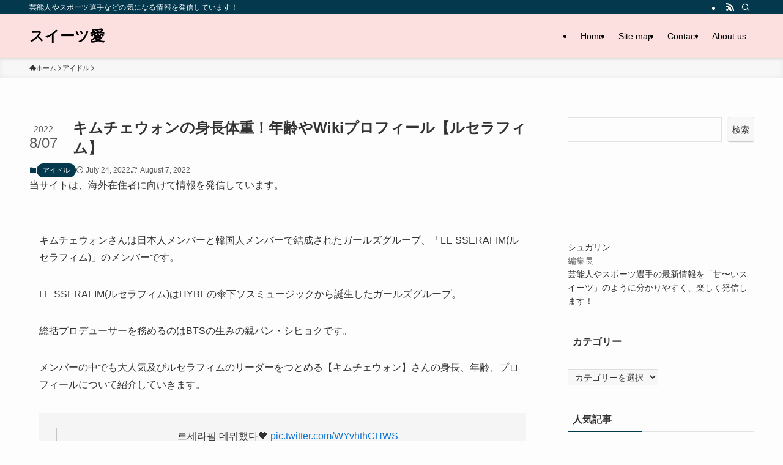

--- FILE ---
content_type: text/html; charset=UTF-8
request_url: https://aida-paris.net/kimuche/
body_size: 29726
content:
<!DOCTYPE html><html lang="ja" prefix="og: https://ogp.me/ns#" data-loaded="false" data-scrolled="false" data-spmenu="closed"><head><script data-no-optimize="1">var litespeed_docref=sessionStorage.getItem("litespeed_docref");litespeed_docref&&(Object.defineProperty(document,"referrer",{get:function(){return litespeed_docref}}),sessionStorage.removeItem("litespeed_docref"));</script> <meta charset="utf-8"><meta name="format-detection" content="telephone=no"><meta http-equiv="X-UA-Compatible" content="IE=edge"><meta name="viewport" content="width=device-width, viewport-fit=cover"> <script data-cfasync="false" data-no-defer="1" data-no-minify="1" data-no-optimize="1">var ewww_webp_supported=!1;function check_webp_feature(A,e){var w;e=void 0!==e?e:function(){},ewww_webp_supported?e(ewww_webp_supported):((w=new Image).onload=function(){ewww_webp_supported=0<w.width&&0<w.height,e&&e(ewww_webp_supported)},w.onerror=function(){e&&e(!1)},w.src="data:image/webp;base64,"+{alpha:"UklGRkoAAABXRUJQVlA4WAoAAAAQAAAAAAAAAAAAQUxQSAwAAAARBxAR/Q9ERP8DAABWUDggGAAAABQBAJ0BKgEAAQAAAP4AAA3AAP7mtQAAAA=="}[A])}check_webp_feature("alpha");</script><script data-cfasync="false" data-no-defer="1" data-no-minify="1" data-no-optimize="1">var Arrive=function(c,w){"use strict";if(c.MutationObserver&&"undefined"!=typeof HTMLElement){var r,a=0,u=(r=HTMLElement.prototype.matches||HTMLElement.prototype.webkitMatchesSelector||HTMLElement.prototype.mozMatchesSelector||HTMLElement.prototype.msMatchesSelector,{matchesSelector:function(e,t){return e instanceof HTMLElement&&r.call(e,t)},addMethod:function(e,t,r){var a=e[t];e[t]=function(){return r.length==arguments.length?r.apply(this,arguments):"function"==typeof a?a.apply(this,arguments):void 0}},callCallbacks:function(e,t){t&&t.options.onceOnly&&1==t.firedElems.length&&(e=[e[0]]);for(var r,a=0;r=e[a];a++)r&&r.callback&&r.callback.call(r.elem,r.elem);t&&t.options.onceOnly&&1==t.firedElems.length&&t.me.unbindEventWithSelectorAndCallback.call(t.target,t.selector,t.callback)},checkChildNodesRecursively:function(e,t,r,a){for(var i,n=0;i=e[n];n++)r(i,t,a)&&a.push({callback:t.callback,elem:i}),0<i.childNodes.length&&u.checkChildNodesRecursively(i.childNodes,t,r,a)},mergeArrays:function(e,t){var r,a={};for(r in e)e.hasOwnProperty(r)&&(a[r]=e[r]);for(r in t)t.hasOwnProperty(r)&&(a[r]=t[r]);return a},toElementsArray:function(e){return e=void 0!==e&&("number"!=typeof e.length||e===c)?[e]:e}}),e=(l.prototype.addEvent=function(e,t,r,a){a={target:e,selector:t,options:r,callback:a,firedElems:[]};return this._beforeAdding&&this._beforeAdding(a),this._eventsBucket.push(a),a},l.prototype.removeEvent=function(e){for(var t,r=this._eventsBucket.length-1;t=this._eventsBucket[r];r--)e(t)&&(this._beforeRemoving&&this._beforeRemoving(t),(t=this._eventsBucket.splice(r,1))&&t.length&&(t[0].callback=null))},l.prototype.beforeAdding=function(e){this._beforeAdding=e},l.prototype.beforeRemoving=function(e){this._beforeRemoving=e},l),t=function(i,n){var o=new e,l=this,s={fireOnAttributesModification:!1};return o.beforeAdding(function(t){var e=t.target;e!==c.document&&e!==c||(e=document.getElementsByTagName("html")[0]);var r=new MutationObserver(function(e){n.call(this,e,t)}),a=i(t.options);r.observe(e,a),t.observer=r,t.me=l}),o.beforeRemoving(function(e){e.observer.disconnect()}),this.bindEvent=function(e,t,r){t=u.mergeArrays(s,t);for(var a=u.toElementsArray(this),i=0;i<a.length;i++)o.addEvent(a[i],e,t,r)},this.unbindEvent=function(){var r=u.toElementsArray(this);o.removeEvent(function(e){for(var t=0;t<r.length;t++)if(this===w||e.target===r[t])return!0;return!1})},this.unbindEventWithSelectorOrCallback=function(r){var a=u.toElementsArray(this),i=r,e="function"==typeof r?function(e){for(var t=0;t<a.length;t++)if((this===w||e.target===a[t])&&e.callback===i)return!0;return!1}:function(e){for(var t=0;t<a.length;t++)if((this===w||e.target===a[t])&&e.selector===r)return!0;return!1};o.removeEvent(e)},this.unbindEventWithSelectorAndCallback=function(r,a){var i=u.toElementsArray(this);o.removeEvent(function(e){for(var t=0;t<i.length;t++)if((this===w||e.target===i[t])&&e.selector===r&&e.callback===a)return!0;return!1})},this},i=new function(){var s={fireOnAttributesModification:!1,onceOnly:!1,existing:!1};function n(e,t,r){return!(!u.matchesSelector(e,t.selector)||(e._id===w&&(e._id=a++),-1!=t.firedElems.indexOf(e._id)))&&(t.firedElems.push(e._id),!0)}var c=(i=new t(function(e){var t={attributes:!1,childList:!0,subtree:!0};return e.fireOnAttributesModification&&(t.attributes=!0),t},function(e,i){e.forEach(function(e){var t=e.addedNodes,r=e.target,a=[];null!==t&&0<t.length?u.checkChildNodesRecursively(t,i,n,a):"attributes"===e.type&&n(r,i)&&a.push({callback:i.callback,elem:r}),u.callCallbacks(a,i)})})).bindEvent;return i.bindEvent=function(e,t,r){t=void 0===r?(r=t,s):u.mergeArrays(s,t);var a=u.toElementsArray(this);if(t.existing){for(var i=[],n=0;n<a.length;n++)for(var o=a[n].querySelectorAll(e),l=0;l<o.length;l++)i.push({callback:r,elem:o[l]});if(t.onceOnly&&i.length)return r.call(i[0].elem,i[0].elem);setTimeout(u.callCallbacks,1,i)}c.call(this,e,t,r)},i},o=new function(){var a={};function i(e,t){return u.matchesSelector(e,t.selector)}var n=(o=new t(function(){return{childList:!0,subtree:!0}},function(e,r){e.forEach(function(e){var t=e.removedNodes,e=[];null!==t&&0<t.length&&u.checkChildNodesRecursively(t,r,i,e),u.callCallbacks(e,r)})})).bindEvent;return o.bindEvent=function(e,t,r){t=void 0===r?(r=t,a):u.mergeArrays(a,t),n.call(this,e,t,r)},o};d(HTMLElement.prototype),d(NodeList.prototype),d(HTMLCollection.prototype),d(HTMLDocument.prototype),d(Window.prototype);var n={};return s(i,n,"unbindAllArrive"),s(o,n,"unbindAllLeave"),n}function l(){this._eventsBucket=[],this._beforeAdding=null,this._beforeRemoving=null}function s(e,t,r){u.addMethod(t,r,e.unbindEvent),u.addMethod(t,r,e.unbindEventWithSelectorOrCallback),u.addMethod(t,r,e.unbindEventWithSelectorAndCallback)}function d(e){e.arrive=i.bindEvent,s(i,e,"unbindArrive"),e.leave=o.bindEvent,s(o,e,"unbindLeave")}}(window,void 0),ewww_webp_supported=!1;function check_webp_feature(e,t){var r;ewww_webp_supported?t(ewww_webp_supported):((r=new Image).onload=function(){ewww_webp_supported=0<r.width&&0<r.height,t(ewww_webp_supported)},r.onerror=function(){t(!1)},r.src="data:image/webp;base64,"+{alpha:"UklGRkoAAABXRUJQVlA4WAoAAAAQAAAAAAAAAAAAQUxQSAwAAAARBxAR/Q9ERP8DAABWUDggGAAAABQBAJ0BKgEAAQAAAP4AAA3AAP7mtQAAAA==",animation:"UklGRlIAAABXRUJQVlA4WAoAAAASAAAAAAAAAAAAQU5JTQYAAAD/////AABBTk1GJgAAAAAAAAAAAAAAAAAAAGQAAABWUDhMDQAAAC8AAAAQBxAREYiI/gcA"}[e])}function ewwwLoadImages(e){if(e){for(var t=document.querySelectorAll(".batch-image img, .image-wrapper a, .ngg-pro-masonry-item a, .ngg-galleria-offscreen-seo-wrapper a"),r=0,a=t.length;r<a;r++)ewwwAttr(t[r],"data-src",t[r].getAttribute("data-webp")),ewwwAttr(t[r],"data-thumbnail",t[r].getAttribute("data-webp-thumbnail"));for(var i=document.querySelectorAll("div.woocommerce-product-gallery__image"),r=0,a=i.length;r<a;r++)ewwwAttr(i[r],"data-thumb",i[r].getAttribute("data-webp-thumb"))}for(var n=document.querySelectorAll("video"),r=0,a=n.length;r<a;r++)ewwwAttr(n[r],"poster",e?n[r].getAttribute("data-poster-webp"):n[r].getAttribute("data-poster-image"));for(var o,l=document.querySelectorAll("img.ewww_webp_lazy_load"),r=0,a=l.length;r<a;r++)e&&(ewwwAttr(l[r],"data-lazy-srcset",l[r].getAttribute("data-lazy-srcset-webp")),ewwwAttr(l[r],"data-srcset",l[r].getAttribute("data-srcset-webp")),ewwwAttr(l[r],"data-lazy-src",l[r].getAttribute("data-lazy-src-webp")),ewwwAttr(l[r],"data-src",l[r].getAttribute("data-src-webp")),ewwwAttr(l[r],"data-orig-file",l[r].getAttribute("data-webp-orig-file")),ewwwAttr(l[r],"data-medium-file",l[r].getAttribute("data-webp-medium-file")),ewwwAttr(l[r],"data-large-file",l[r].getAttribute("data-webp-large-file")),null!=(o=l[r].getAttribute("srcset"))&&!1!==o&&o.includes("R0lGOD")&&ewwwAttr(l[r],"src",l[r].getAttribute("data-lazy-src-webp"))),l[r].className=l[r].className.replace(/\bewww_webp_lazy_load\b/,"");for(var s=document.querySelectorAll(".ewww_webp"),r=0,a=s.length;r<a;r++)e?(ewwwAttr(s[r],"srcset",s[r].getAttribute("data-srcset-webp")),ewwwAttr(s[r],"src",s[r].getAttribute("data-src-webp")),ewwwAttr(s[r],"data-orig-file",s[r].getAttribute("data-webp-orig-file")),ewwwAttr(s[r],"data-medium-file",s[r].getAttribute("data-webp-medium-file")),ewwwAttr(s[r],"data-large-file",s[r].getAttribute("data-webp-large-file")),ewwwAttr(s[r],"data-large_image",s[r].getAttribute("data-webp-large_image")),ewwwAttr(s[r],"data-src",s[r].getAttribute("data-webp-src"))):(ewwwAttr(s[r],"srcset",s[r].getAttribute("data-srcset-img")),ewwwAttr(s[r],"src",s[r].getAttribute("data-src-img"))),s[r].className=s[r].className.replace(/\bewww_webp\b/,"ewww_webp_loaded");window.jQuery&&jQuery.fn.isotope&&jQuery.fn.imagesLoaded&&(jQuery(".fusion-posts-container-infinite").imagesLoaded(function(){jQuery(".fusion-posts-container-infinite").hasClass("isotope")&&jQuery(".fusion-posts-container-infinite").isotope()}),jQuery(".fusion-portfolio:not(.fusion-recent-works) .fusion-portfolio-wrapper").imagesLoaded(function(){jQuery(".fusion-portfolio:not(.fusion-recent-works) .fusion-portfolio-wrapper").isotope()}))}function ewwwWebPInit(e){ewwwLoadImages(e),ewwwNggLoadGalleries(e),document.arrive(".ewww_webp",function(){ewwwLoadImages(e)}),document.arrive(".ewww_webp_lazy_load",function(){ewwwLoadImages(e)}),document.arrive("videos",function(){ewwwLoadImages(e)}),"loading"==document.readyState?document.addEventListener("DOMContentLoaded",ewwwJSONParserInit):("undefined"!=typeof galleries&&ewwwNggParseGalleries(e),ewwwWooParseVariations(e))}function ewwwAttr(e,t,r){null!=r&&!1!==r&&e.setAttribute(t,r)}function ewwwJSONParserInit(){"undefined"!=typeof galleries&&check_webp_feature("alpha",ewwwNggParseGalleries),check_webp_feature("alpha",ewwwWooParseVariations)}function ewwwWooParseVariations(e){if(e)for(var t=document.querySelectorAll("form.variations_form"),r=0,a=t.length;r<a;r++){var i=t[r].getAttribute("data-product_variations"),n=!1;try{for(var o in i=JSON.parse(i))void 0!==i[o]&&void 0!==i[o].image&&(void 0!==i[o].image.src_webp&&(i[o].image.src=i[o].image.src_webp,n=!0),void 0!==i[o].image.srcset_webp&&(i[o].image.srcset=i[o].image.srcset_webp,n=!0),void 0!==i[o].image.full_src_webp&&(i[o].image.full_src=i[o].image.full_src_webp,n=!0),void 0!==i[o].image.gallery_thumbnail_src_webp&&(i[o].image.gallery_thumbnail_src=i[o].image.gallery_thumbnail_src_webp,n=!0),void 0!==i[o].image.thumb_src_webp&&(i[o].image.thumb_src=i[o].image.thumb_src_webp,n=!0));n&&ewwwAttr(t[r],"data-product_variations",JSON.stringify(i))}catch(e){}}}function ewwwNggParseGalleries(e){if(e)for(var t in galleries){var r=galleries[t];galleries[t].images_list=ewwwNggParseImageList(r.images_list)}}function ewwwNggLoadGalleries(e){e&&document.addEventListener("ngg.galleria.themeadded",function(e,t){window.ngg_galleria._create_backup=window.ngg_galleria.create,window.ngg_galleria.create=function(e,t){var r=$(e).data("id");return galleries["gallery_"+r].images_list=ewwwNggParseImageList(galleries["gallery_"+r].images_list),window.ngg_galleria._create_backup(e,t)}})}function ewwwNggParseImageList(e){for(var t in e){var r=e[t];if(void 0!==r["image-webp"]&&(e[t].image=r["image-webp"],delete e[t]["image-webp"]),void 0!==r["thumb-webp"]&&(e[t].thumb=r["thumb-webp"],delete e[t]["thumb-webp"]),void 0!==r.full_image_webp&&(e[t].full_image=r.full_image_webp,delete e[t].full_image_webp),void 0!==r.srcsets)for(var a in r.srcsets)nggSrcset=r.srcsets[a],void 0!==r.srcsets[a+"-webp"]&&(e[t].srcsets[a]=r.srcsets[a+"-webp"],delete e[t].srcsets[a+"-webp"]);if(void 0!==r.full_srcsets)for(var i in r.full_srcsets)nggFSrcset=r.full_srcsets[i],void 0!==r.full_srcsets[i+"-webp"]&&(e[t].full_srcsets[i]=r.full_srcsets[i+"-webp"],delete e[t].full_srcsets[i+"-webp"])}return e}check_webp_feature("alpha",ewwwWebPInit);</script> <title>キムチェウォンの身長体重！年齢やWikiプロフィール【ルセラフィム】 - スイーツ愛</title><meta name="description" content="キムチェウォンさんは日本人メンバーと韓国人メンバーで結成されたガールズグループ、「LE SSERAFIM(ルセラフィム)」のメンバーです。"/><meta name="robots" content="follow, index, max-snippet:-1, max-video-preview:-1, max-image-preview:large"/><link rel="canonical" href="https://aida-paris.net/kimuche/" /><meta property="og:locale" content="ja_JP" /><meta property="og:type" content="article" /><meta property="og:title" content="キムチェウォンの身長体重！年齢やWikiプロフィール【ルセラフィム】 - スイーツ愛" /><meta property="og:description" content="キムチェウォンさんは日本人メンバーと韓国人メンバーで結成されたガールズグループ、「LE SSERAFIM(ルセラフィム)」のメンバーです。" /><meta property="og:url" content="https://aida-paris.net/kimuche/" /><meta property="og:site_name" content="スイーツ愛" /><meta property="article:tag" content="ルセラフィム" /><meta property="article:tag" content="韓流" /><meta property="article:section" content="アイドル" /><meta property="og:updated_time" content="2022-08-07T20:34:08+09:00" /><meta property="og:image" content="https://aida-paris.net/wp-content/uploads/2022/07/初めての-脱毛サロン-55.jpg" /><meta property="og:image:secure_url" content="https://aida-paris.net/wp-content/uploads/2022/07/初めての-脱毛サロン-55.jpg" /><meta property="og:image:width" content="1024" /><meta property="og:image:height" content="768" /><meta property="og:image:alt" content="キムチェウォン" /><meta property="og:image:type" content="image/jpeg" /><meta property="article:published_time" content="2022-07-24T06:37:34+09:00" /><meta property="article:modified_time" content="2022-08-07T20:34:08+09:00" /><meta name="twitter:card" content="summary_large_image" /><meta name="twitter:title" content="キムチェウォンの身長体重！年齢やWikiプロフィール【ルセラフィム】 - スイーツ愛" /><meta name="twitter:description" content="キムチェウォンさんは日本人メンバーと韓国人メンバーで結成されたガールズグループ、「LE SSERAFIM(ルセラフィム)」のメンバーです。" /><meta name="twitter:image" content="https://aida-paris.net/wp-content/uploads/2022/07/初めての-脱毛サロン-55.jpg" /><meta name="twitter:label1" content="によって書かれた" /><meta name="twitter:data1" content="シュガリン" /><meta name="twitter:label2" content="読む時間" /><meta name="twitter:data2" content="一分未満" /> <script type="application/ld+json" class="rank-math-schema-pro">{"@context":"https://schema.org","@graph":[{"@type":["Person","Organization"],"@id":"https://aida-paris.net/#person","name":"admin"},{"@type":"WebSite","@id":"https://aida-paris.net/#website","url":"https://aida-paris.net","name":"\u30b9\u30a4\u30fc\u30c4\u611b","publisher":{"@id":"https://aida-paris.net/#person"},"inLanguage":"ja"},{"@type":"ImageObject","@id":"https://aida-paris.net/wp-content/uploads/2022/07/\u521d\u3081\u3066\u306e-\u8131\u6bdb\u30b5\u30ed\u30f3-55.jpg","url":"https://aida-paris.net/wp-content/uploads/2022/07/\u521d\u3081\u3066\u306e-\u8131\u6bdb\u30b5\u30ed\u30f3-55.jpg","width":"1024","height":"768","caption":"\u30ad\u30e0\u30c1\u30a7\u30a6\u30a9\u30f3","inLanguage":"ja"},{"@type":"WebPage","@id":"https://aida-paris.net/kimuche/#webpage","url":"https://aida-paris.net/kimuche/","name":"\u30ad\u30e0\u30c1\u30a7\u30a6\u30a9\u30f3\u306e\u8eab\u9577\u4f53\u91cd\uff01\u5e74\u9f62\u3084Wiki\u30d7\u30ed\u30d5\u30a3\u30fc\u30eb\u3010\u30eb\u30bb\u30e9\u30d5\u30a3\u30e0\u3011 - \u30b9\u30a4\u30fc\u30c4\u611b","datePublished":"2022-07-24T06:37:34+09:00","dateModified":"2022-08-07T20:34:08+09:00","isPartOf":{"@id":"https://aida-paris.net/#website"},"primaryImageOfPage":{"@id":"https://aida-paris.net/wp-content/uploads/2022/07/\u521d\u3081\u3066\u306e-\u8131\u6bdb\u30b5\u30ed\u30f3-55.jpg"},"inLanguage":"ja"},{"@type":"Person","@id":"https://aida-paris.net/author/admin/","name":"\u30b7\u30e5\u30ac\u30ea\u30f3","url":"https://aida-paris.net/author/admin/","image":{"@type":"ImageObject","@id":"https://aida-paris.net/wp-content/litespeed/avatar/65aee3d3e9df930cd148ff9c81096af4.jpg?ver=1769574729","url":"https://aida-paris.net/wp-content/litespeed/avatar/65aee3d3e9df930cd148ff9c81096af4.jpg?ver=1769574729","caption":"\u30b7\u30e5\u30ac\u30ea\u30f3","inLanguage":"ja"},"sameAs":["http://aida-paris.net"]},{"@type":"BlogPosting","headline":"\u30ad\u30e0\u30c1\u30a7\u30a6\u30a9\u30f3\u306e\u8eab\u9577\u4f53\u91cd\uff01\u5e74\u9f62\u3084Wiki\u30d7\u30ed\u30d5\u30a3\u30fc\u30eb\u3010\u30eb\u30bb\u30e9\u30d5\u30a3\u30e0\u3011 - \u30b9\u30a4\u30fc\u30c4\u611b","datePublished":"2022-07-24T06:37:34+09:00","dateModified":"2022-08-07T20:34:08+09:00","articleSection":"\u30a2\u30a4\u30c9\u30eb","author":{"@id":"https://aida-paris.net/author/admin/","name":"\u30b7\u30e5\u30ac\u30ea\u30f3"},"publisher":{"@id":"https://aida-paris.net/#person"},"description":"\u30ad\u30e0\u30c1\u30a7\u30a6\u30a9\u30f3\u3055\u3093\u306f\u65e5\u672c\u4eba\u30e1\u30f3\u30d0\u30fc\u3068\u97d3\u56fd\u4eba\u30e1\u30f3\u30d0\u30fc\u3067\u7d50\u6210\u3055\u308c\u305f\u30ac\u30fc\u30eb\u30ba\u30b0\u30eb\u30fc\u30d7\u3001\u300cLE SSERAFIM(\u30eb\u30bb\u30e9\u30d5\u30a3\u30e0)\u300d\u306e\u30e1\u30f3\u30d0\u30fc\u3067\u3059\u3002","name":"\u30ad\u30e0\u30c1\u30a7\u30a6\u30a9\u30f3\u306e\u8eab\u9577\u4f53\u91cd\uff01\u5e74\u9f62\u3084Wiki\u30d7\u30ed\u30d5\u30a3\u30fc\u30eb\u3010\u30eb\u30bb\u30e9\u30d5\u30a3\u30e0\u3011 - \u30b9\u30a4\u30fc\u30c4\u611b","@id":"https://aida-paris.net/kimuche/#richSnippet","isPartOf":{"@id":"https://aida-paris.net/kimuche/#webpage"},"image":{"@id":"https://aida-paris.net/wp-content/uploads/2022/07/\u521d\u3081\u3066\u306e-\u8131\u6bdb\u30b5\u30ed\u30f3-55.jpg"},"inLanguage":"ja","mainEntityOfPage":{"@id":"https://aida-paris.net/kimuche/#webpage"}}]}</script> <link rel="alternate" type="application/rss+xml" title="スイーツ愛 &raquo; フィード" href="https://aida-paris.net/feed/" /><style id="litespeed-ucss">@-webkit-keyframes flash{0%{opacity:.6}to{opacity:1}}@keyframes flash{0%{opacity:.6}to{opacity:1}}.wp-block-embed{overflow-wrap:break-word}.wp-block-embed__wrapper{position:relative}ol,ul{box-sizing:border-box}:root :where(.wp-block-list.has-background){padding:1.25em 2.375em}.wp-block-search__button{margin-left:10px;word-break:normal}:where(.wp-block-search__button){border:1px solid #ccc;padding:6px 10px}.wp-block-search__inside-wrapper{display:flex;flex:auto;flex-wrap:nowrap;max-width:100%}.wp-block-search__label{width:100%}.wp-block-search__input{appearance:none;border:1px solid #949494;flex-grow:1;margin-left:0;margin-right:0;min-width:3rem;padding:8px;text-decoration:unset!important}:where(.wp-block-search__input){font-family:inherit;font-size:inherit;font-style:inherit;font-weight:inherit;letter-spacing:inherit;line-height:inherit;text-transform:inherit}.wp-block-categories,.wp-block-group{box-sizing:border-box}:root{--wp-admin-theme-color:#007cba;--wp-admin-theme-color--rgb:0,124,186;--wp-admin-theme-color-darker-10:#006ba1;--wp-admin-theme-color-darker-10--rgb:0,107,161;--wp-admin-theme-color-darker-20:#005a87;--wp-admin-theme-color-darker-20--rgb:0,90,135;--wp-admin-border-width-focus:2px;--wp-block-synced-color:#7a00df;--wp-block-synced-color--rgb:122,0,223;--wp-bound-block-color:var(--wp-block-synced-color)}@media (min-resolution:192dpi){:root{--wp-admin-border-width-focus:1.5px}}.wp-element-button{cursor:pointer}:root{--wp--preset--font-size--normal:16px;--wp--preset--font-size--huge:42px}.screen-reader-text{border:0;clip:rect(1px,1px,1px,1px);clip-path:inset(50%);height:1px;margin:-1px;overflow:hidden;padding:0;position:absolute;width:1px;word-wrap:normal!important}.screen-reader-text:focus{background-color:#ddd;clip:auto!important;clip-path:none;color:#444;display:block;font-size:1em;height:auto;left:5px;line-height:normal;padding:15px 23px 14px;text-decoration:none;top:5px;width:auto;z-index:100000}:where(figure){margin:0 0 1em}@font-face{font-family:icomoon;font-style:normal;font-weight:400;src:url(/wp-content/themes/swell/assets/fonts/icomoon.woff2?fq24x)format("woff2"),url(/wp-content/themes/swell/assets/fonts/icomoon.ttf?fq24x)format("truetype"),url(/wp-content/themes/swell/assets/fonts/icomoon.woff?fq24x)format("woff"),url(/wp-content/themes/swell/assets/fonts/icomoon.svg?fq24x#icomoon)format("svg")}[class*=" icon-"]:before,[class^=icon-]:before{-webkit-font-smoothing:antialiased;-moz-osx-font-smoothing:grayscale;font-family:icomoon!important;font-style:normal;font-variant:normal;font-weight:400;line-height:1;text-transform:none}.icon-chevron-up:before{content:""}.icon-home:before{content:""}.icon-folder:before{content:""}.icon-modified:before{content:""}.icon-posted:before{content:""}.icon-batsu:before{content:""}.icon-search:before{content:""}.icon-close-thin:before{content:""}.icon-menu-thin:before{content:""}.icon-facebook:before{content:""}.icon-hatebu:before{content:""}.icon-line:before{content:""}.icon-pocket:before{content:""}.icon-rss:before{content:""}.icon-twitter-x:before{content:""}.l-fixHeader:before,.p-spMenu__inner:before,[data-type=type1] .p-blogCard__inner:before{content:"";height:100%;left:0;position:absolute;top:0;width:100%;z-index:0}.c-categoryList:before,.c-tagList:before{-webkit-font-smoothing:antialiased;-moz-osx-font-smoothing:grayscale;font-family:icomoon!important;font-style:normal;font-variant:normal;font-weight:400;line-height:1;text-transform:none}.p-breadcrumb__item:after{background-color:currentcolor;-webkit-clip-path:polygon(45% 9%,75% 51%,45% 90%,30% 90%,60% 50%,30% 10%);clip-path:polygon(45% 9%,75% 51%,45% 90%,30% 90%,60% 50%,30% 10%);content:"";display:block;height:10px;margin:0;opacity:.8;width:10px}:root{--color_border:hsla(0,0%,78%,.5);--color_gray:hsla(0,0%,78%,.15);--swl-color_hov_gray:rgba(3,2,2,.05);--swl-color_shadow:rgba(0,0,0,.12);--swl-fz--root:3.6vw;--swl-fz--side:var(--swl-fz--root);--swl-block-margin:2em;--swl-sidebar_width:280px;--swl-sidebar_margin:24px;--swl-pad_post_content:0px;--swl-pad_container:4vw;--swl-h2-margin--x:-2vw;--swl-box_shadow:0 2px 4px rgba(0,0,0,.05),0 4px 4px -4px rgba(0,0,0,.1);--swl-img_shadow:0 2px 8px rgba(0,0,0,.1),0 4px 8px -4px rgba(0,0,0,.2);--swl-btn_shadow:0 2px 2px rgba(0,0,0,.1),0 4px 8px -4px rgba(0,0,0,.2);--swl-text_color--black:#333;--swl-text_color--white:#fff;--swl-fz--xs:.75em;--swl-fz--small:.9em;--swl-fz--normal:1rem;--swl-fz--medium:1.1em;--swl-fz--large:1.25em;--swl-fz--huge:1.6em;--swl-list-padding--left:1.5em;--swl-list-padding--has_bg:1em 1em 1em 1.75em}html{font-size:var(--swl-fz--root);letter-spacing:var(--swl-letter_spacing,normal)}*,.c-plainBtn{margin:0;padding:0}.c-plainBtn{-webkit-appearance:none;-o-appearance:none;appearance:none;background-color:#fff0;border:0;box-shadow:none}*{box-sizing:border-box;font-family:inherit;font-size:inherit;line-height:inherit}:after,:before{box-sizing:inherit;text-decoration:inherit;vertical-align:inherit}strong{font-weight:700}main{display:block}:where(ol:not([type])),:where(ul:not([type])){list-style:none}blockquote{quotes:none}blockquote:after,blockquote:before{content:none}img{border-style:none;height:auto;max-width:100%}svg:not([fill]){fill:currentcolor}button,input,select{font-family:inherit;font-size:inherit;line-height:inherit}button,input{overflow:visible}button,select{text-transform:none}[type=submit],button{-webkit-appearance:button;cursor:pointer;display:inline-block}[role=button]{cursor:pointer}button,input,select{background-color:#f7f7f7;border:1px solid hsl(0 0% 78%/.5);border-radius:0;color:#333;padding:.25em .5em}body{word-wrap:break-word;-webkit-text-size-adjust:100%;background-color:var(--color_bg);color:var(--color_text);font-family:var(--swl-font_family);font-size:1rem;font-weight:var(--swl-font_weight);line-height:1.6;min-width:100%;overflow-wrap:break-word;position:relative}a{color:var(--color_link)}#main_content .post_content{font-size:var(--swl-fz--content,16px)}.l-article{max-width:var(--article_size);padding-left:0;padding-right:0}#body_wrap,body{max-width:100%;overflow-x:clip}.l-container{margin-left:auto;margin-right:auto;max-width:calc(var(--container_size, 0px) + var(--swl-pad_container, 0px)*2);padding-left:var(--swl-pad_container,0);padding-right:var(--swl-pad_container,0)}#body_wrap,.c-gnav .ttl,.l-content{position:relative;z-index:1}.l-content{margin:0 auto 6em;padding-top:2em}.l-fixHeader{left:0;margin-top:var(--swl-adminbarH,0);opacity:0;position:fixed;top:0;-webkit-transform:translateY(calc(var(--swl-fix_headerH, 100px)*-1));transform:translateY(calc(var(--swl-fix_headerH, 100px)*-1));visibility:hidden;width:100%;z-index:101}.l-fixHeader:before{background:var(--color_header_bg);display:block}.c-gnav{display:flex;height:100%;text-align:center}.c-gnav a,a{text-decoration:none}.c-gnav .ttl{color:inherit;line-height:1}.c-gnav>.menu-item,.c-gnav>.menu-item>a{height:100%;position:relative}.c-gnav>.menu-item>a{color:inherit;display:flex;flex-direction:column;justify-content:center;padding:0 12px;white-space:nowrap}.c-gnav>.menu-item>a .ttl{display:block;font-size:14px}.c-gnav>.menu-item>a:after{bottom:0;content:"";display:block;left:0;position:absolute;transition:transform .25s,width .25s,height .25s;transition:transform .25s,width .25s,height .25s,-webkit-transform .25s}.l-header,.l-header__inner{position:relative;width:100%}.l-header{background:var(--color_header_bg);left:0;top:0;z-index:100}.l-header__inner{color:var(--color_header_text);z-index:1}.l-header__logo{line-height:1}.c-headLogo.-txt{align-items:center;display:flex}.c-headLogo__link{display:block;text-decoration:none}.-txt .c-headLogo__link{color:inherit;display:block;font-size:5vw;font-weight:700}.l-header__customBtn,.l-header__menuBtn{height:var(--logo_size_sp);line-height:1.25;text-align:center;width:var(--logo_size_sp)}.l-mainContent{position:static!important;width:100%}.-sidebar-on .l-mainContent{max-width:100%}.l-mainContent__inner>:first-child{margin-top:0!important}.l-mainContent__inner>:last-child{margin-bottom:0!important}.l-scrollObserver{display:block;height:1px;left:0;pointer-events:none;position:absolute;top:100px;visibility:hidden;width:100%;z-index:1000}#sidebar{font-size:var(--swl-fz--side);position:relative}.c-blogLink{--the-ison-size:1em;align-items:center;display:flex;gap:.5em;line-height:1.5;text-decoration:none}.c-blogLink__icon{flex:0 0 auto;text-decoration:none}.c-blogLink__icon .__svg{height:var(--the-ison-size);width:var(--the-ison-size)}.c-blogLink[data-style=text]{--the-ison-size:.9em}.c-blogLink[data-style=text] .c-blogLink__icon{border:1px solid;border-radius:50%;display:inline-flex;flex:0 0 auto;padding:4px}.c-blogLink[data-style=text] .c-blogLink__text{text-decoration:underline}.c-listMenu.c-listMenu li{margin:0;position:relative}.c-listMenu a{border-bottom:1px solid var(--color_border);color:inherit;display:block;line-height:1.4;position:relative;text-decoration:none}.c-listMenu a:hover{background-color:var(--swl-color_hov_gray)}.c-categoryList{color:var(--color_main)}.c-categoryList:before{content:""}.c-tagList:before{color:inherit;content:""}.c-categoryList__link,.c-tagList__link{display:block;line-height:1;text-decoration:none}.c-tagList__link{background:#f7f7f7;color:#333}.c-categoryList__link{background-color:var(--color_main);color:#fff}.c-fixBtn{align-items:center;background:#fff;border:1px solid var(--color_main);border-radius:var(--swl-radius--8,0);box-shadow:var(--swl-box_shadow);color:var(--color_main);cursor:pointer;display:flex;flex-direction:column;height:52px;justify-content:center;letter-spacing:normal;line-height:1;opacity:.75;overflow:hidden;text-align:center;transition:all .25s;width:52px}.c-fixBtn__icon{display:block;font-size:20px}.c-iconBtn{align-content:center;align-items:center;color:inherit;display:inline-flex;flex-wrap:wrap;height:100%;justify-content:center;text-decoration:none;width:100%}.c-iconBtn__icon{display:block;font-size:24px}.p-spMenu__closeBtn .c-iconBtn__icon{font-size:20px}.c-iconBtn__icon:before{display:block}.c-iconList{display:flex;flex-wrap:wrap}.c-iconList__link{box-sizing:content-box;color:inherit;height:1em;margin:0 3px;padding:2px;text-align:center;text-decoration:none;width:1em}.c-iconList__icon,.c-iconList__link{display:block;line-height:1}.c-iconList__icon:before,.p-spMenu a{color:inherit}.c-modal{height:100%;left:0;position:fixed;top:0;transition:opacity .5s,visibility .5s;width:100%;z-index:1000}[data-loaded=false] .c-modal{display:none}.c-modal:not(.is-opened){opacity:0;pointer-events:none;visibility:hidden}.c-modal .c-modal__close{color:#fff;cursor:pointer;left:0;line-height:2;padding-top:.5em;position:absolute;text-align:center;text-shadow:1px 1px 1px #000;top:100%;width:100%}.c-overlay{background:rgb(0 0 0/.75);height:100%;left:0;position:absolute;top:0;width:100%;z-index:0}.c-postTitle{align-items:center;display:flex;flex-direction:row-reverse}.c-postTitle__ttl{font-size:5vw;line-height:1.4;width:100%}.c-postTitle__date{border-right:1px solid var(--color_border);font-weight:400;line-height:1;margin-right:.75em;padding:.5em .75em .5em 0;text-align:center}.c-postTitle__date .__y{display:block;font-size:3vw;line-height:1;margin-bottom:4px}.c-postTitle__date .__md{display:block;font-size:4.2vw}.c-searchForm{position:relative}.c-searchForm__s{background-color:#fff;line-height:2;padding:4px 44px 4px 8px;width:100%}.c-searchForm__submit{border-radius:var(--swl-radius--4,0);height:100%;overflow:hidden;position:absolute;right:0;top:0;width:40px}.c-searchForm__submit:before{color:#fff;font-size:20px;left:50%;position:absolute;top:50%;-webkit-transform:translateX(-50%) translateY(-50%);transform:translateX(-50%) translateY(-50%);z-index:1}.c-postThumb{overflow:hidden;position:relative;vertical-align:middle}.c-postThumb__figure{margin:0;overflow:hidden;position:relative;width:100%;z-index:0}.c-postThumb__figure:before{content:"";display:block;height:0;padding-top:var(--card_posts_thumb_ratio)}.-type-list .c-postThumb__figure:before{padding-top:var(--list_posts_thumb_ratio)}.p-blogCard .c-postThumb__figure:before{padding-top:var(--blogcard_thumb_ratio)}.p-postList__link:hover .c-postThumb:before{opacity:.2}.p-postList__link:hover .c-postThumb__img{-webkit-transform:scale(1.06);transform:scale(1.06)}.c-postThumb__img{left:0;position:absolute;top:0;transition:transform .25s;transition:transform .25s,-webkit-transform .25s}.c-postTimes{align-items:center;display:flex;flex-wrap:wrap;gap:.5em}.c-postTimes__modified:before,.c-postTimes__posted:before{margin-right:.325em;position:relative;top:1px}.p-blogCard{cursor:pointer;display:block;margin:2.5em auto 2em;max-width:880px;transition:box-shadow .25s;width:100%}.p-blogCard:hover{box-shadow:0 4px 16px rgb(0 0 0/.1),0 12px 28px -12px rgb(0 0 0/.05)}.p-blogCard:hover .c-postThumb__img{opacity:1}.p-blogCard__caption{background:var(--color_content_bg);border-radius:2px;display:inline-block;font-size:11px;left:16px;line-height:2;padding:0 .5em;position:absolute;top:-1em;z-index:1}.p-blogCard__caption:before{content:"";display:inline-block;font-family:icomoon;margin-right:3px}.p-blogCard__inner{align-items:center;display:flex;justify-content:space-between;margin:0;padding:16px;position:relative;transition:box-shadow .25s}.p-blogCard__thumb{flex-shrink:0;margin:0 1em 0 0;width:30%}.p-blogCard__thumb .c-postThumb__figure{margin:0;position:relative;width:100%}.p-blogCard__body{flex:1 1 auto;margin:0}.p-blogCard__title{color:inherit;display:block;font-weight:400;line-height:1.4;text-decoration:none}.p-blogCard__excerpt{display:block;font-size:.8em;line-height:1.4;margin-top:.5em;opacity:.8;word-break:break-word}[data-type=type1] .p-blogCard__caption{bottom:auto;right:auto}[data-type=type1] .p-blogCard__inner{padding-top:21px}[data-type=type1] .p-blogCard__inner:before{border:1px solid;border-radius:var(--swl-radius--2,0);display:block;pointer-events:none}.p-breadcrumb{margin:0 auto;padding:8px 0;position:relative}.p-breadcrumb.-bg-on{background:#f7f7f7}.-body-solid .p-breadcrumb.-bg-on{box-shadow:inset 0-1px 8px rgb(0 0 0/.06)}.p-breadcrumb__list{align-items:center;display:flex;font-size:10px;gap:.5em;list-style:none;overflow:hidden;width:100%}.p-breadcrumb__item{align-items:center;display:inline-flex;gap:.5em;position:relative}.p-breadcrumb__item:last-child:after{content:none}.p-breadcrumb__item:last-child span{opacity:.8}.p-breadcrumb__text{align-items:center;color:inherit;display:block;display:inline-flex;text-decoration:none;white-space:nowrap}.p-breadcrumb__text:before{margin-right:3px}.p-breadcrumb__text:hover span{opacity:.76}.p-breadcrumb__text .__home{align-items:center;display:inline-flex;gap:4px}.p-breadcrumb__text .__home:before{line-height:inherit}.single .p-breadcrumb__item:last-child>span.p-breadcrumb__text{display:none}.p-fixBtnWrap{align-items:flex-end;bottom:1.25em;display:flex;flex-direction:column;opacity:0;position:fixed;right:1em;text-align:center;-webkit-transform:translateY(-8px);transform:translateY(-8px);transition:opacity .3s,transform .3s,visibility .3s;transition:opacity .3s,transform .3s,visibility .3s,-webkit-transform .3s;visibility:hidden;z-index:99}[data-loaded=false] .p-fixBtnWrap{display:none}.p-postList.p-postList{list-style:none;margin-bottom:0;padding-left:0}.p-postList .p-postList__title:after,.p-postList .p-postList__title:before,.p-postList__item.p-postList__item:before{content:none}.-type-list .p-postList__item{margin-bottom:2em;margin-top:0}.c-widget .-type-list .p-postList__item{margin-bottom:1.5em}.p-postList__link{color:inherit;display:block;position:relative;text-decoration:none;z-index:0}.-type-list .p-postList__link{align-items:flex-start;display:flex;flex-wrap:wrap;justify-content:space-between}.-type-list .p-postList__thumb{width:36%}.p-postList__thumb:before{background:linear-gradient(45deg,var(--color_gradient1),var(--color_gradient2));content:"";display:block;height:100%;left:0;opacity:0;position:absolute;top:0;transition:opacity .25s;width:100%;z-index:1}.p-postList__body{position:relative;transition:opacity .25s}.-type-list .p-postList__item:hover .p-postList__body{opacity:.75}.-type-list .p-postList__body{width:60%}.p-postList__link:hover .p-postList__body:after{background:var(--color_main);box-shadow:none;color:#fff;opacity:1}.p-postList .p-postList__title{background:0 0;border:0;color:inherit;display:block;font-weight:700;line-height:1.5;margin:0;padding:0}.-type-list .p-postList__title{font-size:3.6vw}.p-postList__meta{align-items:center;display:flex;flex-wrap:wrap;font-size:10px;line-height:1.25;margin-top:.75em;position:relative}.p-postList__title+.p-postList__meta{margin-top:.25em}.p-postList__meta :before{margin-right:.25em}.c-widget .p-postList__meta{margin-top:0}.p-postList__cat,.p-postList__times{margin-right:.5em;padding:4px 0}.-w-ranking.p-postList{counter-reset:number 0}.-w-ranking .p-postList__item{position:relative}.-w-ranking .p-postList__item:before{background-color:#3c3c3c;color:#fff;content:counter(number);counter-increment:number;display:block;font-family:arial,helvetica,sans-serif;pointer-events:none;position:absolute;text-align:center;z-index:2}.-w-ranking .p-postList__item:first-child:before{background-color:#f7d305;background-image:linear-gradient(to top left,#f7bf05,#fcea7f,#fcd700,#f7d305,#eaca12,#ac9303,#f7d305,#fcea7f,#f7e705,#eaca12,#f7bf05)}.-w-ranking .p-postList__item:nth-child(2):before{background-color:#a5a5a5;background-image:linear-gradient(to top left,#a5a5a5,#e5e5e5,#ae9c9c,#a5a5a5,#a5a5a5,#7f7f7f,#a5a5a5,#e5e5e5,#a5a5a5,#a5a5a5,#a5a5a5)}.-w-ranking .p-postList__item:nth-child(3):before{background-color:#c47222;background-image:linear-gradient(to top left,#c46522,#e8b27d,#d07217,#c47222,#b9722e,#834c17,#c47222,#e8b27d,#c48022,#b9722e,#c46522)}.-w-ranking.-type-list .p-postList__item:before{font-size:3vw;left:0;line-height:2;top:0;width:2em}.p-spMenu{height:100%;left:0;position:fixed;top:0;transition:opacity 0s;width:100%;z-index:101}[data-loaded=false] .p-spMenu{display:none}[data-spmenu=closed] .p-spMenu{opacity:0;pointer-events:none;transition-delay:1s}.p-spMenu .c-widget__title{margin-bottom:1.5em}.c-spnav{display:block;text-align:left}.c-spnav .menu-item{position:relative}.c-spnav>.menu-item:first-child>a{border-top:none}.c-spnav a{border-bottom:1px solid var(--color_border);display:block;padding:.75em .25em}.p-spMenu__overlay{transition:opacity .5s,visibility .5s}[data-spmenu=closed] .p-spMenu__overlay{opacity:0;visibility:hidden}.p-spMenu__inner{box-shadow:0 0 8px var(--swl-color_shadow);height:100%;padding-top:var(--logo_size_sp);position:absolute;top:0;transition:transform .45s;transition:transform .45s,-webkit-transform .45s;transition-timing-function:ease-out;width:88vw;z-index:1}.-left .p-spMenu__inner{left:0;-webkit-transform:translateX(-88vw);transform:translateX(-88vw)}.p-spMenu__closeBtn{height:var(--logo_size_sp);position:absolute;top:0;width:var(--logo_size_sp);z-index:1}.-left .p-spMenu__closeBtn{left:0}.p-spMenu__body{-webkit-overflow-scrolling:touch;height:100%;overflow-y:scroll;padding:0 4vw 10vw;position:relative}.p-spMenu__nav{margin-top:-1em;padding-bottom:.5em}.u-bg-main{background-color:var(--color_main)!important;color:#fff!important}.u-fz-14{font-size:14px}.hov-opacity:hover,.u-thin{opacity:.8}.hov-opacity{transition:opacity .25s}.hov-flash-up:hover,.hov-flash:hover{-webkit-animation:flash 1s;animation:flash 1s}.hov-flash-up{transition:box-shadow .25s}.hov-flash-up:hover{box-shadow:0 2px 8px rgb(0 0 0/.25)}.u-obf-cover{display:block;height:100%!important;-o-object-fit:cover;object-fit:cover;width:100%!important}.c-widget+.c-widget{margin-top:2em}.c-widget__title{font-size:4vw;font-weight:700;margin-bottom:1.5em;overflow:hidden;position:relative}.c-widget__title:after,.c-widget__title:before{box-sizing:inherit;display:block;height:1px;position:absolute;z-index:0}.widget_search .wp-block-search__label{display:none}.wp-block-categories-list{list-style:none!important;padding:0!important}.post_content{line-height:1.8;margin:0;max-width:100%;padding:0}.post_content>*{clear:both;margin-bottom:var(--swl-block-margin,2em)}.post_content div>:first-child,.post_content>:first-child{margin-top:0!important}.post_content div>:last-child,.post_content>:last-child{margin-bottom:0!important}.post_content h2{font-size:1.2em;line-height:1.4;margin:4em 0 2em;position:relative;z-index:1}.post_content>h2{margin-left:var(--swl-h2-margin--x,0);margin-right:var(--swl-h2-margin--x,0)}.post_content h3{font-size:1.1em;line-height:1.4;margin:3em 0 2em;position:relative;font-weight:700}.post_content h3:before{bottom:0;display:block;left:0;position:absolute;z-index:0}.post_content h2{font-weight:700}.post_content :where(ul:not([type])){list-style:disc}.post_content ul{padding-left:var(--swl-list-padding--left)}.post_content li{line-height:1.5;margin:.25em 0;position:relative}.post_content blockquote{background:var(--color_gray);position:relative;padding:1.5em 2em 1.5em 3em}.post_content blockquote>*{position:relative;z-index:1}.post_content blockquote>:not(:last-child){margin:0 0 .5em}.post_content blockquote:after,.post_content blockquote:before{line-height:1;position:absolute;z-index:0}.l-mainContent__inner>.post_content{margin:4em 0;padding:0 var(--swl-pad_post_content,0)}.wp-block-group__inner-container>*{margin-bottom:1em}:root{--swl-box_padding:1.5em}.has-swl-pale-03-background-color{background-color:var(--color_pale03)!important;color:var(--swl-text_color--black,#333)}ul.has-background{padding:var(--swl-list-padding--has_bg)}.is-style-check_list{--swl-list-padding--left:.25em;--swl-list-padding--has_bg:1em;list-style:none!important}li:before{letter-spacing:normal}.is-style-check_list li{padding-left:1.5em}.is-style-check_list li:before,.wp-block-categories-list>li>a:before{-webkit-font-smoothing:antialiased;-moz-osx-font-smoothing:grayscale;position:absolute}.is-style-check_list li:before{background:0 0;border:0;border-radius:0;display:block;font-family:icomoon;height:auto;left:0;top:0;width:1em;color:var(--color_list_check);content:""}@media not all and (min-width:960px){.l-fixHeader,.l-header__gnav{display:none}.l-header[data-spfix="1"]{position:sticky;top:var(--swl-adminbarH,0)}.l-header__inner{align-items:center;display:flex;justify-content:space-between;padding:0}.l-header__logo{padding:0 2vw}.c-headLogo{height:var(--logo_size_sp)}#sidebar{margin-top:4em}.p-blogCard__excerpt{display:none}.p-fixBtnWrap{padding-bottom:calc(env(safe-area-inset-bottom)*.5)}.pc_{display:none!important}}@media (min-width:600px){:root{--swl-fz--root:16px;--swl-h2-margin--x:-16px}.l-content{padding-top:4em}.-txt .c-headLogo__link,.c-postTitle__ttl{font-size:24px}.c-postTitle__date .__y{font-size:14px}.c-postTitle__date .__md{font-size:24px}.p-blogCard__caption{font-size:12px;left:24px}.p-blogCard__inner{padding:24px}.p-blogCard__thumb{width:21%}[data-type=type1] .p-blogCard__inner{padding-top:25px}.p-breadcrumb__list,.p-postList__meta{font-size:11px}.-type-list .p-postList__title,.c-widget__title{font-size:16px}#sidebar .-type-list .p-postList__title{font-size:13px}.-w-ranking.-type-list .p-postList__item:before{font-size:12px}.post_content h2{font-size:1.4em}.post_content h3{font-size:1.3em}.wp-block-group{--swl-box_padding:2em}}@media (min-width:960px){:root{--swl-fz--side:14px;--swl-pad_post_content:16px;--swl-pad_container:32px}.-sidebar-on .l-content{display:flex;flex-wrap:wrap;justify-content:space-between}.c-headLogo{height:var(--logo_size_pc)}.l-fixHeader .c-headLogo{height:var(--logo_size_pcfix)}.-sidebar-on .l-mainContent{width:calc(100% - var(--swl-sidebar_width) - var(--swl-sidebar_margin))}#sidebar .c-widget+.c-widget{margin-top:2.5em}.-sidebar-on #sidebar{width:var(--swl-sidebar_width)}.c-fixBtn:hover{opacity:1}.p-fixBtnWrap{bottom:2.5em;right:2.5em}.p-spMenu{display:none}.hov-bg-main{transition:background-color .25s,color .25s}.hov-bg-main:hover{background-color:var(--color_main)!important;color:#fff!important}.sp_{display:none!important}}@media (min-width:1200px){:root{--swl-sidebar_width:304px;--swl-sidebar_margin:52px;--swl-pad_container:48px}}@media (max-width:1200px){.c-gnav>.menu-item>a{padding:0 10px}}@media (max-width:1080px){.c-gnav>.menu-item>a{padding:0 8px}}@media not all and (min-width:600px){.p-blogCard__title{font-size:3.6vw}.twitter-tweet{box-sizing:border-box!important;display:none!important;max-width:88vw!important;min-width:0!important;width:100%!important}}.wp-block-categories-list>li>a:before{color:inherit;content:"";display:inline-block;font-family:icomoon!important;left:.4em;line-height:1;opacity:.85;top:50%;-webkit-transform:scale(.8) translateX(1px) translateY(-50%);transform:scale(.8) translateX(1px) translateY(-50%);-webkit-transform-origin:0 0;transform-origin:0 0}.post_content .wp-block-embed{max-width:100%}.wp-block-embed-twitter{max-width:100%;overflow:hidden;text-align:center}.wp-block-search__label{font-weight:700}.wp-block-search__button{background:#f7f7f7;border:0!important;border-radius:2px;box-shadow:0 0 1px #aaa,inset 0-1px 0#ccc;flex-shrink:0;font-size:14px}.wp-block-search .wp-block-search__input{background:0 0;border:1px solid var(--color_border)}.widget_archive select{-webkit-appearance:none;appearance:none;background:#f7f7f7 url(data:image/svg+xml;charset=US-ASCII,%3Csvg%20width%3D%2220%22%20height%3D%2220%22%20xmlns%3D%22http%3A%2F%2Fwww.w3.org%2F2000%2Fsvg%22%3E%3Cpath%20d%3D%22M5%206l5%205%205-5%202%201-7%207-7-7%202-1z%22%20fill%3D%22%23a0a5aa%22%2F%3E%3C%2Fsvg%3E)no-repeat right 8px top 55%;background-size:1em 1em;border:1px solid var(--color_border);border-radius:2px;display:block;height:auto;line-height:32px;padding:4px 24px 4px 12px;width:100%}.widget_archive select::-ms-expand{display:none}:root{--swl-fz--content:4vw;--swl-font_family:"游ゴシック体", "Yu Gothic", YuGothic, "Hiragino Kaku Gothic ProN", "Hiragino Sans", Meiryo, sans-serif;--swl-font_weight:500;--color_main:#04384c;--color_text:#333;--color_link:#1176d4;--color_htag:#04384c;--color_bg:#fdfdfd;--color_gradient1:#d8ffff;--color_gradient2:#87e7ff;--color_main_thin:rgba(5, 70, 95, 0.05 );--color_main_dark:rgba(3, 42, 57, 1 );--color_list_check:#04384c;--color_list_num:#04384c;--color_list_good:#86dd7b;--color_list_triangle:#f4e03a;--color_list_bad:#f36060;--color_faq_q:#d55656;--color_faq_a:#6599b7;--color_icon_good:#3cd250;--color_icon_good_bg:#ecffe9;--color_icon_bad:#4b73eb;--color_icon_bad_bg:#eafaff;--color_icon_info:#f578b4;--color_icon_info_bg:#fff0fa;--color_icon_announce:#ffa537;--color_icon_announce_bg:#fff5f0;--color_icon_pen:#7a7a7a;--color_icon_pen_bg:#f7f7f7;--color_icon_book:#787364;--color_icon_book_bg:#f8f6ef;--color_icon_point:#ffa639;--color_icon_check:#86d67c;--color_icon_batsu:#f36060;--color_icon_hatena:#5295cc;--color_icon_caution:#f7da38;--color_icon_memo:#84878a;--color_deep01:#e44141;--color_deep02:#3d79d5;--color_deep03:#63a84d;--color_deep04:#f09f4d;--color_pale01:#fff2f0;--color_pale02:#f3f8fd;--color_pale03:#f1f9ee;--color_pale04:#fdf9ee;--color_mark_blue:#b7e3ff;--color_mark_green:#bdf9c3;--color_mark_yellow:#fcf69f;--color_mark_orange:#ffddbc;--border01:solid 1px var(--color_main);--border02:double 4px var(--color_main);--border03:dashed 2px var(--color_border);--border04:solid 4px var(--color_gray);--card_posts_thumb_ratio:56.25%;--list_posts_thumb_ratio:61.805%;--big_posts_thumb_ratio:56.25%;--thumb_posts_thumb_ratio:61.805%;--blogcard_thumb_ratio:56.25%;--color_header_bg:#fce0e0;--color_header_text:#000000;--color_footer_bg:#fdfdfd;--color_footer_text:#333;--container_size:1200px;--article_size:900px;--logo_size_sp:48px;--logo_size_pc:40px;--logo_size_pcfix:32px}.post_content blockquote::before{content:"";display:block;width:5px;height:calc(100% - 3em);top:1.5em;left:1.5em;border-left:solid 1px rgb(180 180 180/.75);border-right:solid 1px rgb(180 180 180/.75)}.post_content h2:where(:not([class^=swell-block-]):not(.faq_q):not(.p-postList__title)){background:var(--color_htag);padding:.75em 1em;color:#fff}.post_content h2:where(:not([class^=swell-block-]):not(.faq_q):not(.p-postList__title))::before{position:absolute;display:block;pointer-events:none;content:"";top:-4px;left:0;width:100%;height:calc(100% + 4px);box-sizing:content-box;border-top:solid 2px var(--color_htag);border-bottom:solid 2px var(--color_htag)}.post_content h3:where(:not([class^=swell-block-]):not(.faq_q):not(.p-postList__title)){padding:0 .5em .5em}.post_content h3:where(:not([class^=swell-block-]):not(.faq_q):not(.p-postList__title))::before{content:"";width:100%;height:2px;background:repeating-linear-gradient(90deg,var(--color_htag) 0%,var(--color_htag) 29.3%,rgb(150 150 150/.2) 29.3%,rgb(150 150 150/.2) 100%)}.l-header{box-shadow:0 1px 4px rgb(0 0 0/.12)}.c-widget__title.-spmenu,.l-header__bar{color:#fff;background:var(--color_main)}.l-header__menuBtn{order:1}.l-header__customBtn{order:3}.c-gnav a::after{background:var(--color_main);width:100%;height:2px;transform:scaleX(0)}.c-gnav>li:hover>a::after{transform:scaleX(1)}.l-fixHeader::before{opacity:1}#pagetop{border-radius:50%}.c-widget__title.-spmenu{padding:.5em .75em;border-radius:var(--swl-radius--2,0)}.p-spMenu{color:#333}.p-spMenu__inner::before{background:#fdfdfd;opacity:1}.p-spMenu__overlay{background:#000;opacity:.6}@media screen and (max-width:959px){.l-header__logo{order:2;text-align:center}}@media screen and (min-width:600px){:root{--swl-fz--content:16px}}.l-fixHeader .l-fixHeader__gnav{order:0}.-body-solid .l-fixHeader{box-shadow:0 2px 4px var(--swl-color_shadow)}.l-fixHeader__inner{align-items:stretch;color:var(--color_header_text);display:flex;padding-bottom:0;padding-top:0;position:relative;z-index:1}.l-fixHeader__logo{align-items:center;display:flex;line-height:1;margin-right:24px;order:0;padding:16px 0}.c-shareBtns__btn{box-shadow:var(--swl-box_shadow)}.p-postList__thumb{box-shadow:0 2px 8px rgb(0 0 0/.1),0 4px 4px -4px rgb(0 0 0/.1)}.p-postList.-w-ranking li:before{background-image:repeating-linear-gradient(-45deg,hsl(0 0% 100%/.1),hsl(0 0% 100%/.1) 6px,transparent 0,transparent 12px);box-shadow:1px 1px 4px rgb(0 0 0/.2)}:root{--swl-radius--2:2px;--swl-radius--4:4px;--swl-radius--8:8px}.c-categoryList__link,.c-tagList__link{border-radius:16px;padding:6px 10px}input[type=text]{border-radius:4px}.p-postList__thumb{border-radius:12px;overflow:hidden;z-index:0}.c-widget .-type-list.-w-ranking .p-postList__item:before{border-radius:16px;left:2px;top:2px}.p-postList__body:after{border-radius:40px}@media (min-width:960px){#sidebar .-type-list .p-postList__thumb{border-radius:8px}}@media not all and (min-width:960px){.p-postList__thumb{border-radius:8px}}.l-header__bar{position:relative;width:100%}.l-header__bar .c-catchphrase{color:inherit;font-size:12px;letter-spacing:var(--swl-letter_spacing,.2px);line-height:14px;margin-right:auto;overflow:hidden;padding:4px 0;white-space:nowrap;width:50%}.l-header__bar .c-iconList .c-iconList__link{margin:0;padding:4px 6px}.l-header__barInner{align-items:center;display:flex;justify-content:flex-end}@media (min-width:960px){.-series .l-header__inner{align-items:stretch;display:flex}.-series .l-header__logo{align-items:center;display:flex;flex-wrap:wrap;margin-right:24px;padding:16px 0}.-series .c-headLogo{margin-right:16px}.-series-right .l-header__inner{justify-content:space-between}.-series-right .c-gnavWrap{margin-left:auto}}@media (min-width:960px) and (min-width:600px){.-series .c-headLogo{max-width:400px}}.c-listMenu a:before{-webkit-font-smoothing:antialiased;-moz-osx-font-smoothing:grayscale;font-family:icomoon!important;font-style:normal;font-variant:normal;font-weight:400;line-height:1;text-transform:none;color:inherit;content:"";display:inline-block;left:2px;position:absolute;top:50%;-webkit-transform:translateY(-50%);transform:translateY(-50%);vertical-align:middle}.c-listMenu a{padding:.75em 1em .75em 1.5em;transition:padding .25s}.c-listMenu a:hover{padding-left:1.75em;padding-right:.75em}.wp-block-categories-list>li>a{padding-left:1.75em}:root{--color_content_bg:var(--color_bg)}.c-widget__title.-side{padding:.5em}.c-widget__title.-side::before{content:"";bottom:0;left:0;width:40%;z-index:1;background:var(--color_main)}.c-widget__title.-side::after{content:"";bottom:0;left:0;width:100%;background:var(--color_border)}.c-shareBtns__item:not(:last-child){margin-right:4px}.c-shareBtns__btn{padding:8px 0}.p-toc.-modal{height:100%;margin:0;overflow-y:auto;padding:0}#main_content .p-toc{border-radius:var(--swl-radius--2,0);margin:4em auto;max-width:800px}.p-toc__ttl{display:block;font-size:1.2em;line-height:1;position:relative;text-align:center}.p-toc__ttl:before{content:"";display:inline-block;font-family:icomoon;margin-right:.5em;padding-bottom:2px;vertical-align:middle}#index_modal .p-toc__ttl{margin-bottom:.5em}.p-toc.-double{background:var(--color_gray);background:linear-gradient(-45deg,transparent 25%,var(--color_gray) 25%,var(--color_gray) 50%,transparent 50%,transparent 75%,var(--color_gray) 75%,var(--color_gray));background-clip:padding-box;background-size:4px 4px;border-bottom:4px double var(--color_border);border-top:4px double var(--color_border);padding:1.5em 1em 1em}.p-toc.-double .p-toc__ttl{margin-bottom:.75em}@media (min-width:960px){#main_content .p-toc{width:92%}}@media (min-width:600px){.p-toc.-double{padding:2em}}.l-footer{background-color:var(--color_footer_bg);color:var(--color_footer_text);position:relative;z-index:0}.p-indexModal{padding:80px 16px}.p-indexModal__inner{background:#fdfdfd;border-radius:var(--swl-radius--4,0);color:#333;height:100%;margin:-1em auto 0!important;max-width:800px;padding:2em 1.5em;position:relative;-webkit-transform:translateY(16px);transform:translateY(16px);transition:transform .5s;transition:transform .5s,-webkit-transform .5s;z-index:1}.p-searchModal__inner{background:hsl(0 0% 100%/.1);left:50%;max-width:600px;padding:1em;position:absolute;top:calc(50% + 16px);-webkit-transform:translateX(-50%) translateY(-50%);transform:translateX(-50%) translateY(-50%);transition:top .5s;width:96%;z-index:1}.p-searchModal__inner .c-searchForm{box-shadow:0 0 4px hsl(0 0% 100%/.2)}.p-searchModal__inner .s{font-size:16px}@media (min-width:600px){.p-indexModal__inner{padding:2em}}.p-articleMetas,.p-articleMetas__termList{align-items:center;display:flex;flex-wrap:wrap}.p-articleMetas{font-size:12px;gap:.625em;padding:0 1px}.p-articleMetas.-top{margin-top:.75em}.p-articleMetas.-top .p-articleMetas__termList{font-size:11px}.p-articleMetas__termList{gap:.5em}.p-articleFoot{border-top:1px dashed var(--color_border);margin:2em 0;padding-top:2em}.c-shareBtns{margin:2em 0}.c-shareBtns__message{padding:.25em 0 .75em;text-align:center;width:100%}.c-shareBtns__message .__text{display:inline-block;line-height:1.5;padding:0 1.5em;position:relative}.c-shareBtns__message .__text:after,.c-shareBtns__message .__text:before{background-color:currentcolor;bottom:0;content:"";display:block;height:1.5em;position:absolute;width:1px}.c-shareBtns__message .__text:before{left:0;-webkit-transform:rotate(-40deg);transform:rotate(-40deg)}.c-shareBtns__message .__text:after{right:0;-webkit-transform:rotate(40deg);transform:rotate(40deg)}.c-shareBtns__list{display:flex;justify-content:center}.c-shareBtns__item.-facebook{color:#3b5998}.c-shareBtns__item.-twitter-x{color:#000}.c-shareBtns__item.-hatebu{color:#00a4de}.c-shareBtns__item.-pocket{color:#ef3f56}.c-shareBtns__item.-line{color:#00c300}.c-shareBtns__item.-copy{color:#717475;position:relative}.c-shareBtns:not(.-style-btn-small) .c-shareBtns__item{flex:1}.c-shareBtns__btn{align-items:center;background-color:currentcolor;border-radius:var(--swl-radius--2,0);color:inherit;cursor:pointer;display:flex;justify-content:center;text-align:center;text-decoration:none}.c-shareBtns__icon{--the-icon-size:4.5vw;color:#fff;display:block;font-size:var(--the-icon-size);height:1em;line-height:1;margin:auto;width:1em}.c-shareBtns__icon:before{color:inherit;display:block}.-fix.c-shareBtns{border:0!important;left:8px;margin:0;position:fixed;top:50%;-webkit-transform:translateY(-50%);transform:translateY(-50%);width:30px;z-index:99}.-fix.c-shareBtns .c-shareBtns__list{border:0;flex-direction:column;margin:0;padding:0;width:100%}.-fix.c-shareBtns .c-shareBtns__item{flex-basis:100%;margin:4px 0;max-width:100%;padding:0;width:100%}.-fix.c-shareBtns .c-shareBtns__btn{height:30px;padding:0}.-fix.c-shareBtns .c-shareBtns__icon{font-size:16px}.c-urlcopy{display:block;position:relative;width:100%}.c-urlcopy .-copied{opacity:0;position:absolute;top:8px}.c-urlcopy .-to-copy{opacity:1;top:0}.c-urlcopy .c-shareBtns__icon{transition:opacity .25s,top .25s}.c-urlcopy__content{align-items:center;display:flex;justify-content:center;position:relative;width:100%}.c-copyedPoppup{bottom:calc(100% + 2px);color:gray;font-size:10px;opacity:0;position:absolute;right:0;text-align:right;transition:opacity .25s,visibility .25s;visibility:hidden;white-space:nowrap}.-fix.c-shareBtns .c-copyedPoppup{bottom:50%;left:100%;right:auto;-webkit-transform:translateX(8px) translateY(50%);transform:translateX(8px) translateY(50%)}@media (min-width:600px){.c-shareBtns__icon{--the-icon-size:18px}.c-copyedPoppup{font-size:11px;right:50%;-webkit-transform:translateX(50%);transform:translateX(50%)}}@media not all and (min-width:960px){.-fix.c-shareBtns{display:none!important}}:root{--pchpp-color-inline:#069A8E;--pchpp-color-custom:#5ca250;--pchpp-color-custom-2:#8e59e4;--pchpp-color-amazon:#f99a0c;--pchpp-color-rakuten:#e0423c;--pchpp-color-yahoo:#438ee8;--pchpp-color-mercari:#3c3c3c;--pchpp-inline-bg-color:var(--pchpp-color-inline);--pchpp-inline-txt-color:#fff;--pchpp-inline-shadow:0 1px 4px -1px rgba(0, 0, 0, 0.2);--pchpp-inline-radius:0px;--pchpp-inline-width:auto}@media print{@media print{body{--swl-fz--root:16px;--swl-fz--side:14px;--swl-fz--content:16px}#after_article,#breadcrumb,#fix_header,#footer,#header,#sidebar,.c-postTitle__date,.c-shareBtns,.p-articleFoot,.p-fixBtnWrap{display:none!important}.p-articleHead{margin-bottom:1rem}#main_content{width:100%!important}}}:root{--wp--preset--aspect-ratio--square:1;--wp--preset--aspect-ratio--4-3:4/3;--wp--preset--aspect-ratio--3-4:3/4;--wp--preset--aspect-ratio--3-2:3/2;--wp--preset--aspect-ratio--2-3:2/3;--wp--preset--aspect-ratio--16-9:16/9;--wp--preset--aspect-ratio--9-16:9/16;--wp--preset--color--black:#000;--wp--preset--color--cyan-bluish-gray:#abb8c3;--wp--preset--color--white:#fff;--wp--preset--color--pale-pink:#f78da7;--wp--preset--color--vivid-red:#cf2e2e;--wp--preset--color--luminous-vivid-orange:#ff6900;--wp--preset--color--luminous-vivid-amber:#fcb900;--wp--preset--color--light-green-cyan:#7bdcb5;--wp--preset--color--vivid-green-cyan:#00d084;--wp--preset--color--pale-cyan-blue:#8ed1fc;--wp--preset--color--vivid-cyan-blue:#0693e3;--wp--preset--color--vivid-purple:#9b51e0;--wp--preset--color--swl-main:var(--color_main);--wp--preset--color--swl-main-thin:var(--color_main_thin);--wp--preset--color--swl-gray:var(--color_gray);--wp--preset--color--swl-deep-01:var(--color_deep01);--wp--preset--color--swl-deep-02:var(--color_deep02);--wp--preset--color--swl-deep-03:var(--color_deep03);--wp--preset--color--swl-deep-04:var(--color_deep04);--wp--preset--color--swl-pale-01:var(--color_pale01);--wp--preset--color--swl-pale-02:var(--color_pale02);--wp--preset--color--swl-pale-03:var(--color_pale03);--wp--preset--color--swl-pale-04:var(--color_pale04);--wp--preset--gradient--vivid-cyan-blue-to-vivid-purple:linear-gradient(135deg,rgba(6,147,227,1) 0%,rgb(155,81,224) 100%);--wp--preset--gradient--light-green-cyan-to-vivid-green-cyan:linear-gradient(135deg,rgb(122,220,180) 0%,rgb(0,208,130) 100%);--wp--preset--gradient--luminous-vivid-amber-to-luminous-vivid-orange:linear-gradient(135deg,rgba(252,185,0,1) 0%,rgba(255,105,0,1) 100%);--wp--preset--gradient--luminous-vivid-orange-to-vivid-red:linear-gradient(135deg,rgba(255,105,0,1) 0%,rgb(207,46,46) 100%);--wp--preset--gradient--very-light-gray-to-cyan-bluish-gray:linear-gradient(135deg,rgb(238,238,238) 0%,rgb(169,184,195) 100%);--wp--preset--gradient--cool-to-warm-spectrum:linear-gradient(135deg,rgb(74,234,220) 0%,rgb(151,120,209) 20%,rgb(207,42,186) 40%,rgb(238,44,130) 60%,rgb(251,105,98) 80%,rgb(254,248,76) 100%);--wp--preset--gradient--blush-light-purple:linear-gradient(135deg,rgb(255,206,236) 0%,rgb(152,150,240) 100%);--wp--preset--gradient--blush-bordeaux:linear-gradient(135deg,rgb(254,205,165) 0%,rgb(254,45,45) 50%,rgb(107,0,62) 100%);--wp--preset--gradient--luminous-dusk:linear-gradient(135deg,rgb(255,203,112) 0%,rgb(199,81,192) 50%,rgb(65,88,208) 100%);--wp--preset--gradient--pale-ocean:linear-gradient(135deg,rgb(255,245,203) 0%,rgb(182,227,212) 50%,rgb(51,167,181) 100%);--wp--preset--gradient--electric-grass:linear-gradient(135deg,rgb(202,248,128) 0%,rgb(113,206,126) 100%);--wp--preset--gradient--midnight:linear-gradient(135deg,rgb(2,3,129) 0%,rgb(40,116,252) 100%);--wp--preset--font-size--small:0.9em;--wp--preset--font-size--medium:1.1em;--wp--preset--font-size--large:1.25em;--wp--preset--font-size--x-large:42px;--wp--preset--font-size--xs:0.75em;--wp--preset--font-size--huge:1.6em;--wp--preset--spacing--20:0.44rem;--wp--preset--spacing--30:0.67rem;--wp--preset--spacing--40:1rem;--wp--preset--spacing--50:1.5rem;--wp--preset--spacing--60:2.25rem;--wp--preset--spacing--70:3.38rem;--wp--preset--spacing--80:5.06rem;--wp--preset--shadow--natural:6px 6px 9px rgba(0, 0, 0, 0.2);--wp--preset--shadow--deep:12px 12px 50px rgba(0, 0, 0, 0.4);--wp--preset--shadow--sharp:6px 6px 0px rgba(0, 0, 0, 0.2);--wp--preset--shadow--outlined:6px 6px 0px -3px rgba(255, 255, 255, 1), 6px 6px rgba(0, 0, 0, 1);--wp--preset--shadow--crisp:6px 6px 0px rgba(0, 0, 0, 1)}</style><noscript><link href="https://aida-paris.net/wp-content/themes/swell/build/css/noscript.css" rel="stylesheet"></noscript><link rel="https://api.w.org/" href="https://aida-paris.net/wp-json/" /><link rel="alternate" title="JSON" type="application/json" href="https://aida-paris.net/wp-json/wp/v2/posts/109" /><link rel='shortlink' href='https://aida-paris.net/?p=109' />
 <script id="pchpp_vars" type="litespeed/javascript">window.pchppVars={};window.pchppVars.ajaxUrl="https://aida-paris.net/wp-admin/admin-ajax.php";window.pchppVars.ajaxNonce="9ffa85d10d"</script> <link rel="icon" href="https://aida-paris.net/wp-content/uploads/2022/07/cropped-名称未設定のデザイン-25-32x32.png" sizes="32x32" /><link rel="icon" href="https://aida-paris.net/wp-content/uploads/2022/07/cropped-名称未設定のデザイン-25-192x192.png" sizes="192x192" /><link rel="apple-touch-icon" href="https://aida-paris.net/wp-content/uploads/2022/07/cropped-名称未設定のデザイン-25-180x180.png" /><meta name="msapplication-TileImage" content="https://aida-paris.net/wp-content/uploads/2022/07/cropped-名称未設定のデザイン-25-270x270.png" /> <script type="litespeed/javascript" data-src="https://www.googletagmanager.com/gtag/js?id=UA-234656338-1"></script> <script type="litespeed/javascript">window.dataLayer=window.dataLayer||[];function gtag(){dataLayer.push(arguments)}
gtag('js',new Date());gtag('config','UA-234656338-1')</script> </head><body> <script data-cfasync="false" data-no-defer="1" data-no-minify="1" data-no-optimize="1">if(typeof ewww_webp_supported==="undefined"){var ewww_webp_supported=!1}if(ewww_webp_supported){document.body.classList.add("webp-support")}</script> <div id="body_wrap" class="wp-singular post-template-default single single-post postid-109 single-format-standard wp-theme-swell wp-child-theme-swell_child -body-solid -sidebar-on -frame-off id_109" ><div id="sp_menu" class="p-spMenu -left"><div class="p-spMenu__inner"><div class="p-spMenu__closeBtn">
<button class="c-iconBtn -menuBtn c-plainBtn" data-onclick="toggleMenu" aria-label="メニューを閉じる">
<i class="c-iconBtn__icon icon-close-thin"></i>
</button></div><div class="p-spMenu__body"><div class="c-widget__title -spmenu">
MENU</div><div class="p-spMenu__nav"><ul class="c-spnav c-listMenu"><li class="menu-item menu-item-type-custom menu-item-object-custom menu-item-home menu-item-4393"><a href="https://aida-paris.net">Home</a></li><li class="menu-item menu-item-type-post_type menu-item-object-page menu-item-4383"><a href="https://aida-paris.net/sitemap/">Site map</a></li><li class="menu-item menu-item-type-post_type menu-item-object-page menu-item-4384"><a href="https://aida-paris.net/contact/">Contact</a></li><li class="menu-item menu-item-type-post_type menu-item-object-page menu-item-4460"><a href="https://aida-paris.net/about-us/">About us</a></li></ul></div></div></div><div class="p-spMenu__overlay c-overlay" data-onclick="toggleMenu"></div></div><header id="header" class="l-header -series -series-right" data-spfix="1"><div class="l-header__bar pc_"><div class="l-header__barInner l-container"><div class="c-catchphrase">芸能人やスポーツ選手などの気になる情報を発信しています！</div><ul class="c-iconList"><li class="c-iconList__item -rss">
<a href="https://aida-paris.net/feed/" target="_blank" rel="noopener" class="c-iconList__link u-fz-14 hov-flash" aria-label="rss">
<i class="c-iconList__icon icon-rss" role="presentation"></i>
</a></li><li class="c-iconList__item -search">
<button class="c-iconList__link c-plainBtn u-fz-14 hov-flash" data-onclick="toggleSearch" aria-label="検索">
<i class="c-iconList__icon icon-search" role="presentation"></i>
</button></li></ul></div></div><div class="l-header__inner l-container"><div class="l-header__logo"><div class="c-headLogo -txt"><a href="https://aida-paris.net/" title="スイーツ愛" class="c-headLogo__link" rel="home">スイーツ愛</a></div></div><nav id="gnav" class="l-header__gnav c-gnavWrap"><ul class="c-gnav"><li class="menu-item menu-item-type-custom menu-item-object-custom menu-item-home menu-item-4393"><a href="https://aida-paris.net"><span class="ttl">Home</span></a></li><li class="menu-item menu-item-type-post_type menu-item-object-page menu-item-4383"><a href="https://aida-paris.net/sitemap/"><span class="ttl">Site map</span></a></li><li class="menu-item menu-item-type-post_type menu-item-object-page menu-item-4384"><a href="https://aida-paris.net/contact/"><span class="ttl">Contact</span></a></li><li class="menu-item menu-item-type-post_type menu-item-object-page menu-item-4460"><a href="https://aida-paris.net/about-us/"><span class="ttl">About us</span></a></li></ul></nav><div class="l-header__customBtn sp_">
<button class="c-iconBtn c-plainBtn" data-onclick="toggleSearch" aria-label="検索ボタン">
<i class="c-iconBtn__icon icon-search"></i>
</button></div><div class="l-header__menuBtn sp_">
<button class="c-iconBtn -menuBtn c-plainBtn" data-onclick="toggleMenu" aria-label="メニューボタン">
<i class="c-iconBtn__icon icon-menu-thin"></i>
</button></div></div></header><div id="fix_header" class="l-fixHeader -series -series-right"><div class="l-fixHeader__inner l-container"><div class="l-fixHeader__logo"><div class="c-headLogo -txt"><a href="https://aida-paris.net/" title="スイーツ愛" class="c-headLogo__link" rel="home">スイーツ愛</a></div></div><div class="l-fixHeader__gnav c-gnavWrap"><ul class="c-gnav"><li class="menu-item menu-item-type-custom menu-item-object-custom menu-item-home menu-item-4393"><a href="https://aida-paris.net"><span class="ttl">Home</span></a></li><li class="menu-item menu-item-type-post_type menu-item-object-page menu-item-4383"><a href="https://aida-paris.net/sitemap/"><span class="ttl">Site map</span></a></li><li class="menu-item menu-item-type-post_type menu-item-object-page menu-item-4384"><a href="https://aida-paris.net/contact/"><span class="ttl">Contact</span></a></li><li class="menu-item menu-item-type-post_type menu-item-object-page menu-item-4460"><a href="https://aida-paris.net/about-us/"><span class="ttl">About us</span></a></li></ul></div></div></div><div id="breadcrumb" class="p-breadcrumb -bg-on"><ol class="p-breadcrumb__list l-container"><li class="p-breadcrumb__item"><a href="https://aida-paris.net/" class="p-breadcrumb__text"><span class="__home icon-home"> ホーム</span></a></li><li class="p-breadcrumb__item"><a href="https://aida-paris.net/category/idol/" class="p-breadcrumb__text"><span>アイドル</span></a></li><li class="p-breadcrumb__item"><span class="p-breadcrumb__text">キムチェウォンの身長体重！年齢やWikiプロフィール【ルセラフィム】</span></li></ol></div><div id="content" class="l-content l-container" data-postid="109" data-pvct="true"><main id="main_content" class="l-mainContent l-article"><article class="l-mainContent__inner" data-clarity-region="article"><div class="p-articleHead c-postTitle"><h1 class="c-postTitle__ttl">キムチェウォンの身長体重！年齢やWikiプロフィール【ルセラフィム】</h1>
<time class="c-postTitle__date u-thin" datetime="2022-08-07" aria-hidden="true">
<span class="__y">2022</span>
<span class="__md">8/07</span>
</time></div><div class="p-articleMetas -top"><div class="p-articleMetas__termList c-categoryList">
<a class="c-categoryList__link hov-flash-up" href="https://aida-paris.net/category/idol/" data-cat-id="15">
アイドル			</a></div><div class="p-articleMetas__times c-postTimes u-thin">
<time class="c-postTimes__posted icon-posted" datetime="2022-07-24" aria-label="公開日">July 24, 2022</time><time class="c-postTimes__modified icon-modified" datetime="2022-08-07" aria-label="更新日">August 7, 2022</time></div></div><div data-nosnippet class="c-prNotation is-style-bg_stripe" data-style="big">
<i class="icon-info"></i>
<span>当サイトは、海外在住者に向けて情報を発信しています。</span></div><div class="post_content"><p>キムチェウォンさんは日本人メンバーと韓国人メンバーで結成されたガールズグループ、「LE SSERAFIM(ルセラフィム)」のメンバーです。</p><p>LE SSERAFIM(ルセラフィム)はHYBEの傘下ソスミュージックから誕生したガールズグループ。</p><p>総括プロデューサーを務めるのはBTSの生みの親パン・シヒョクです。</p><p>メンバーの中でも大人気及びルセラフィムのリーダーをつとめる【キムチェウォン】さんの身長、年齢、プロフィールについて紹介していきます。</p><figure class="wp-block-embed is-type-rich is-provider-twitter wp-block-embed-twitter"><div class="wp-block-embed__wrapper"><blockquote class="twitter-tweet" data-width="500" data-dnt="true"><p lang="ko" dir="ltr">르세라핌 데뷔했다🖤 <a href="https://t.co/WYvhthCHWS">pic.twitter.com/WYvhthCHWS</a></p>&mdash; 르세라핌 (@IM_LESSERAFIM) <a href="https://twitter.com/IM_LESSERAFIM/status/1521149165836767237?ref_src=twsrc%5Etfw" target="_blank" rel="noopener">May 2, 2022</a></blockquote><script async data-swldelayedjs="https://platform.twitter.com/widgets.js" charset="utf-8"></script> </div></figure><div class="p-toc -double"><span class="p-toc__ttl">目次</span></div><h2 class="wp-block-heading">キムチェウォンの身長と体重</h2><figure class="wp-block-embed is-type-rich is-provider-twitter wp-block-embed-twitter"><div class="wp-block-embed__wrapper"><blockquote class="twitter-tweet" data-width="500" data-dnt="true"><p lang="ja" dir="ltr">『LE SSERAFIM キムチェウォン、まるで人形。きのこの山の擬人化妖精 だと話題に。』 <a href="https://t.co/mGcdhstbzz">pic.twitter.com/mGcdhstbzz</a></p>&mdash; 寿司ラフィム。 (@KimKangKwon903) <a href="https://twitter.com/KimKangKwon903/status/1521018747921723392?ref_src=twsrc%5Etfw" target="_blank" rel="noopener">May 2, 2022</a></blockquote><script async data-swldelayedjs="https://platform.twitter.com/widgets.js" charset="utf-8"></script> </div></figure><p>キムチェウォンさんの身長は163cm。</p><p>宮脇咲良さんと同じ身長になります。</p><div class="swell-block-postLink">			<a href="https://aida-paris.net/sakura/" class="c-blogLink -internal" data-style="text">
<span class="c-blogLink__icon">
<svg xmlns="http://www.w3.org/2000/svg" class="swl-svg-link __svg" width="1em" height="1em" viewBox="0 0 48 48" role="img" aria-hidden="true" focusable="false"><path d="M21.2 30.2c-.5 0-1-.2-1.4-.6l-.7-.7c-2.3-2.3-3.5-5.3-3.5-8.5s1.2-6.2 3.5-8.5l7.1-7.1c2.3-2.3 5.3-3.5 8.5-3.5s6.2 1.2 8.5 3.5c4.7 4.7 4.7 12.3 0 17l-3.5 3.5c-.8.8-2 .8-2.8 0-.8-.8-.8-2 0-2.8l3.5-3.5c3.1-3.1 3.1-8.2 0-11.3-1.5-1.5-3.5-2.3-5.7-2.3-2.1 0-4.2.8-5.7 2.3l-7.1 7.1c-1.5 1.5-2.3 3.5-2.3 5.7s.8 4.2 2.3 5.7l.7.7c.8.8.8 2 0 2.8-.4.3-.9.5-1.4.5z" /><path d="M13.4 46.6c-3.1 0-6.1-1.2-8.5-3.5-2.3-2.3-3.5-5.3-3.5-8.5s1.2-6.2 3.5-8.5l3.5-3.5c.8-.8 2-.8 2.8 0 .8.8.8 2 0 2.8l-3.5 3.5c-1.5 1.5-2.3 3.5-2.3 5.7 0 2.1.8 4.2 2.3 5.7 3.1 3.1 8.2 3.1 11.3 0l7.1-7.1c1.5-1.5 2.3-3.5 2.3-5.7 0-2.1-.8-4.2-2.3-5.7l-.7-.7c-.8-.8-.8-2 0-2.8.8-.8 2-.8 2.8 0l.7.7c2.3 2.3 3.5 5.3 3.5 8.5s-1.2 6.2-3.5 8.5l-7.1 7.1c-2.3 2.3-5.3 3.5-8.4 3.5z" /></svg>				</span>
<span class="c-blogLink__text">宮脇咲良の身長推移！体重はどれくらい？年齢やWikiプロフィールまとめ</span>
</a></div><p>2022年現在の体重は不明ですが、以前は42kgと公表されていたことがありました。</p><p>日本人の163cm女性の平均体重は58㎏くらいなので、かなり痩せてますね。</p><p>そんな状態でよく動けるなと感心します。個人的にはもちょっと太ってもいいのかなとも思います。</p><div class="swell-block-postLink"><div class="p-blogCard -internal" data-type="type1" data-onclick="clickLink"><div class="p-blogCard__inner">
<span class="p-blogCard__caption">あわせて読みたい</span><div class="p-blogCard__thumb c-postThumb"><figure class="c-postThumb__figure"><img decoding="async" src="[data-uri]" data-src="https://aida-paris.net/wp-content/uploads/2022/08/白髪-79-300x225.webp" alt="" class="c-postThumb__img u-obf-cover lazyload" width="320" height="180" data-aspectratio="320/180"><noscript><img decoding="async" src="https://aida-paris.net/wp-content/uploads/2022/08/白髪-79-300x225.webp" alt="" class="c-postThumb__img u-obf-cover" width="320" height="180"></noscript></figure></div><div class="p-blogCard__body">
<a class="p-blogCard__title" href="https://aida-paris.net/lesserafim/">LESSERAFIM【ルセラフィム】メンバー身長体重まとめ！ランキング平均を調査</a>
<span class="p-blogCard__excerpt">2022年5月2日にデビューした「ルセラフィム」。 ぱっと見、めちゃくちゃスタイルが良いメンバーで構成されていますね。 そこで、ルセラフィムメンバーの身長はどれくら&#8230;</span></div></div></div></div><h2 class="wp-block-heading">キムチェウォンの年齢やWikiプロフィール</h2><figure class="wp-block-embed is-type-rich is-provider-twitter wp-block-embed-twitter">https://twitter.com/takapanda_WithU/status/1547174468690509824</figure><h3 class="wp-block-heading">キムチェウォンは何歳？</h3><p>キムチェウォンさんは2022年で22歳となります。※韓国と日本で年齢カウント方法が異なります。</p><h3 class="wp-block-heading">チェウォンのプロフィール</h3><ul class="is-style-check_list has-swl-pale-03-background-color has-background wp-block-list"><li>生年月日：2000年8月1日</li><li>身長：164cm</li><li>体重：42㎏（推定）</li><li><strong>血液型：B型</strong></li><li>特技：辛いものを食べること</li><li>趣味：映画鑑賞、ダンスの映像を見ること</li></ul><p>キムチェウォンさんは日本人メンバーと韓国人メンバーで結成されたガールズグループ、「IZONE(アイズワン)」のメンバーでした。</p><p>IZONE(アイズワン)は韓国のオーディション番組「PRODUCE48」から誕生したガールズグループで、メンバーは日韓の96人の練習生の中から選ばれました。</p><p>その後、同グループの<a href="https://aida-paris.net/sakura/" data-type="post" data-id="174">宮脇咲良</a>さんとルセラフィムへ加入ということになっています。</p><div class="swell-block-postLink"><div class="p-blogCard -internal" data-type="type1" data-onclick="clickLink"><div class="p-blogCard__inner">
<span class="p-blogCard__caption">あわせて読みたい</span><div class="p-blogCard__thumb c-postThumb"><figure class="c-postThumb__figure"><img decoding="async" src="[data-uri]" data-src="https://aida-paris.net/wp-content/uploads/2022/07/初めての-脱毛サロン-54-300x225.jpg.webp" alt="" class="c-postThumb__img u-obf-cover lazyload ewww_webp_lazy_load" width="320" height="180" data-aspectratio="320/180" data-src-webp="https://aida-paris.net/wp-content/uploads/2022/07/初めての-脱毛サロン-54-300x225.jpg.webp"><noscript><img decoding="async" src="https://aida-paris.net/wp-content/uploads/2022/07/初めての-脱毛サロン-54-300x225.jpg.webp" alt="" class="c-postThumb__img u-obf-cover" width="320" height="180"></noscript></figure></div><div class="p-blogCard__body">
<a class="p-blogCard__title" href="https://aida-paris.net/kazuha/">カズハの身長体重は？どんな性格？年齢やWikiプロフィールを紹介</a>
<span class="p-blogCard__excerpt">ルセラフィムの日本人メンバーの一人、KAZUHA（カズハ）さんの身長体重、年齢などのプロフィールを紹介していきます。 ルセラフィムのメンバーが発表されていく中、最後&#8230;</span></div></div></div></div><div class="swell-block-postLink"><div class="p-blogCard -internal" data-type="type1" data-onclick="clickLink"><div class="p-blogCard__inner">
<span class="p-blogCard__caption">あわせて読みたい</span><div class="p-blogCard__thumb c-postThumb"><figure class="c-postThumb__figure"><img decoding="async" src="[data-uri]" data-src="https://aida-paris.net/wp-content/uploads/2022/07/初めての-脱毛サロン-61-300x225.jpg.webp" alt="" class="c-postThumb__img u-obf-cover lazyload ewww_webp_lazy_load" width="320" height="180" data-aspectratio="320/180" data-src-webp="https://aida-paris.net/wp-content/uploads/2022/07/初めての-脱毛サロン-61-300x225.jpg.webp"><noscript><img decoding="async" src="https://aida-paris.net/wp-content/uploads/2022/07/初めての-脱毛サロン-61-300x225.jpg.webp" alt="" class="c-postThumb__img u-obf-cover" width="320" height="180"></noscript></figure></div><div class="p-blogCard__body">
<a class="p-blogCard__title" href="https://aida-paris.net/garam/">キムガラムの身長体重-年齢Wikiプロフィールまとめ【元ルセラフィム】</a>
<span class="p-blogCard__excerpt">今となっては元ルセラフィムメンバーとなってしまったキムガラムさん。 当記事では、ルセラフィムメンバーのキム・ガラムさんの身長、体重、年齢、プロフィールについて&#8230;</span></div></div></div></div><h2 class="wp-block-heading">キムチェウォンの身長体重まとめ</h2><p>キムチェウォンさんの身長について紹介しました。</p><p>メンバーの中では、特に高いというわけでもなく、むしろ低いほうでした。</p><p>しかし、顔が小さく骨格など体の各パーツのバランスがメンバーの中で最も整っています。</p><p>IZ*ONE自体は、最も均一のとれた体型をしていると言われていました。</p><p>ルセラフィムのリーダーも務めており、今後の活躍にも期待したいですね！</p><div class="swell-block-postLink"><div class="p-blogCard -internal" data-type="type1" data-onclick="clickLink"><div class="p-blogCard__inner">
<span class="p-blogCard__caption">あわせて読みたい</span><div class="p-blogCard__thumb c-postThumb"><figure class="c-postThumb__figure"><img decoding="async" src="[data-uri]" data-src="https://aida-paris.net/wp-content/uploads/2022/07/初めての-脱毛サロン-66-300x225.jpg.webp" alt="" class="c-postThumb__img u-obf-cover lazyload ewww_webp_lazy_load" width="320" height="180" data-aspectratio="320/180" data-src-webp="https://aida-paris.net/wp-content/uploads/2022/07/初めての-脱毛サロン-66-300x225.jpg.webp"><noscript><img decoding="async" src="https://aida-paris.net/wp-content/uploads/2022/07/初めての-脱毛サロン-66-300x225.jpg.webp" alt="" class="c-postThumb__img u-obf-cover" width="320" height="180"></noscript></figure></div><div class="p-blogCard__body">
<a class="p-blogCard__title" href="https://aida-paris.net/unche/">ホンウンチェの身長体重！年齢やWikiプロフィールをまとめ-ルセラフィム</a>
<span class="p-blogCard__excerpt">LESSERAFIM(ルセラフィム)3番目に紹介されたホンウンチェさん。 LESSERAFIM(ルセラフィム)最年少メンバーとなっており、SNSでは「かなりかわいい」「スタイル良すぎ！」&#8230;</span></div></div></div></div></div><div class="p-articleFoot"><div class="p-articleMetas -bottom"><div class="p-articleMetas__termList c-categoryList">
<a class="c-categoryList__link hov-flash-up" href="https://aida-paris.net/category/idol/" data-cat-id="15">
アイドル			</a></div><div class="p-articleMetas__termList c-tagList">
<a class="c-tagList__link hov-flash-up" href="https://aida-paris.net/tag/%e3%83%ab%e3%82%bb%e3%83%a9%e3%83%95%e3%82%a3%e3%83%a0/" data-tag-id="17">
ルセラフィム			</a>
<a class="c-tagList__link hov-flash-up" href="https://aida-paris.net/tag/%e9%9f%93%e6%b5%81/" data-tag-id="16">
韓流			</a></div></div></div><div id="after_article" class="l-articleBottom"></div></article></main><aside id="sidebar" class="l-sidebar"><div id="block-2" class="c-widget widget_block widget_search"><form role="search" method="get" action="https://aida-paris.net/" class="wp-block-search__button-outside wp-block-search__text-button wp-block-search"    ><label class="wp-block-search__label" for="wp-block-search__input-1" >検索</label><div class="wp-block-search__inside-wrapper" ><input class="wp-block-search__input" id="wp-block-search__input-1" placeholder="" value="" type="search" name="s" required /><button aria-label="検索" class="wp-block-search__button wp-element-button" type="submit" >検索</button></div></form></div><div id="swell_prof_widget-2" class="c-widget widget_swell_prof_widget"><div class="p-profileBox"><figure class="p-profileBox__icon">
<img width="120" height="120"  src="[data-uri]" alt="" class="p-profileBox__iconImg lazyload ewww_webp_lazy_load" sizes="(max-width: 120px) 100vw, 120px" data-src="https://aida-paris.net/wp-content/uploads/2025/05/ChatGPT-Image-May-19-2025-01_37_03-PM-300x300.png.webp" data-srcset="https://aida-paris.net/wp-content/uploads/2025/05/ChatGPT-Image-May-19-2025-01_37_03-PM-300x300.png.webp 300w, https://aida-paris.net/wp-content/uploads/2025/05/ChatGPT-Image-May-19-2025-01_37_03-PM-150x150.png.webp 150w, https://aida-paris.net/wp-content/uploads/2025/05/ChatGPT-Image-May-19-2025-01_37_03-PM-768x768.png.webp 768w, https://aida-paris.net/wp-content/uploads/2025/05/ChatGPT-Image-May-19-2025-01_37_03-PM.png.webp 1024w" data-aspectratio="120/120"  data-src-webp="https://aida-paris.net/wp-content/uploads/2025/05/ChatGPT-Image-May-19-2025-01_37_03-PM-300x300.png.webp"><noscript><img src="https://aida-paris.net/wp-content/uploads/2025/05/ChatGPT-Image-May-19-2025-01_37_03-PM-300x300.png.webp" class="p-profileBox__iconImg" alt=""></noscript></figure><div class="p-profileBox__name u-fz-m">
シュガリン</div><div class="p-profileBox__job u-thin">
編集長</div><div class="p-profileBox__text">
芸能人やスポーツ選手の最新情報を「甘〜いスイーツ」のように分かりやすく、楽しく発信します！</div></div></div><div id="categories-2" class="c-widget c-listMenu widget_categories"><div class="c-widget__title -side">カテゴリー</div><form action="https://aida-paris.net" method="get"><label class="screen-reader-text" for="cat">カテゴリー</label><select  name='cat' id='cat' class='postform'><option value='-1'>カテゴリーを選択</option><option class="level-0" value="15">アイドル</option><option class="level-0" value="37">アナウンサー</option><option class="level-0" value="33">エンタメ系</option><option class="level-0" value="28">クレンジング</option><option class="level-0" value="91">コラム</option><option class="level-0" value="26">サジー</option><option class="level-0" value="1">シャトレーゼ</option><option class="level-0" value="90">スポーツ</option><option class="level-0" value="44">スポーツ選手</option><option class="level-0" value="94">その他</option><option class="level-0" value="19">ファッション</option><option class="level-0" value="76">ヘアー関連</option><option class="level-0" value="25">マベルベベ</option><option class="level-0" value="41">女優</option><option class="level-0" value="66">脱毛</option><option class="level-0" value="12">花火大会</option><option class="level-0" value="68">運勢</option><option class="level-0" value="52">電話</option>
</select></form><script type="litespeed/javascript">((dropdownId)=>{const dropdown=document.getElementById(dropdownId);function onSelectChange(){setTimeout(()=>{if('escape'===dropdown.dataset.lastkey){return}
if(dropdown.value&&parseInt(dropdown.value)>0&&dropdown instanceof HTMLSelectElement){dropdown.parentElement.submit()}},250)}
function onKeyUp(event){if('Escape'===event.key){dropdown.dataset.lastkey='escape'}else{delete dropdown.dataset.lastkey}}
function onClick(){delete dropdown.dataset.lastkey}
dropdown.addEventListener('keyup',onKeyUp);dropdown.addEventListener('click',onClick);dropdown.addEventListener('change',onSelectChange)})("cat")</script> </div><div id="swell_popular_posts-2" class="c-widget widget_swell_popular_posts"><div class="c-widget__title -side">人気記事</div><ul class="p-postList -type-list -w-ranking"><li class="p-postList__item">
<a href="https://aida-paris.net/runa46/" class="p-postList__link"><div class="p-postList__thumb c-postThumb"><figure class="c-postThumb__figure">
<img width="1024" height="768"  src="[data-uri]" alt="林瑠奈" class="c-postThumb__img u-obf-cover lazyload" sizes="(min-width: 600px) 320px, 50vw" data-src="https://aida-paris.net/wp-content/uploads/2022/08/白髪-80.webp" data-srcset="https://aida-paris.net/wp-content/uploads/2022/08/白髪-80.webp 1024w, https://aida-paris.net/wp-content/uploads/2022/08/白髪-80-300x225.webp 300w, https://aida-paris.net/wp-content/uploads/2022/08/白髪-80-768x576.webp 768w" data-aspectratio="1024/768" ><noscript><img src="https://aida-paris.net/wp-content/uploads/2022/08/白髪-80.webp" class="c-postThumb__img u-obf-cover" alt=""></noscript></figure></div><div class="p-postList__body"><div class="p-postList__title">林瑠奈の学歴！大学進学はどこ？高校中学で学生時代はいじめられっ子だったってほんと？</div><div class="p-postList__meta">
<span class="p-postList__cat u-thin icon-folder" data-cat-id="15">アイドル</span></div></div>
</a></li><li class="p-postList__item">
<a href="https://aida-paris.net/lucid-dream/" class="p-postList__link"><div class="p-postList__thumb c-postThumb"><figure class="c-postThumb__figure">
<img width="1024" height="768"  src="[data-uri]" alt="明晰夢" class="c-postThumb__img u-obf-cover lazyload" sizes="(min-width: 600px) 320px, 50vw" data-src="https://aida-paris.net/wp-content/uploads/2022/08/白髪-15-1.webp" data-srcset="https://aida-paris.net/wp-content/uploads/2022/08/白髪-15-1.webp 1024w, https://aida-paris.net/wp-content/uploads/2022/08/白髪-15-1-300x225.webp 300w, https://aida-paris.net/wp-content/uploads/2022/08/白髪-15-1-768x576.webp 768w" data-aspectratio="1024/768" ><noscript><img src="https://aida-paris.net/wp-content/uploads/2022/08/白髪-15-1.webp" class="c-postThumb__img u-obf-cover" alt=""></noscript></figure></div><div class="p-postList__body"><div class="p-postList__title">明晰夢は危険？夢だと気付いてはいけない夢のメリットとデメリット</div><div class="p-postList__meta">
<span class="p-postList__cat u-thin icon-folder" data-cat-id="68">運勢</span></div></div>
</a></li><li class="p-postList__item">
<a href="https://aida-paris.net/scratch/" class="p-postList__link"><div class="p-postList__thumb c-postThumb"><figure class="c-postThumb__figure">
<img width="640" height="427"  src="[data-uri]" alt="" class="c-postThumb__img u-obf-cover lazyload ewww_webp_lazy_load" sizes="(min-width: 600px) 320px, 50vw" data-src="https://aida-paris.net/wp-content/uploads/2022/07/24348261_s.jpg.webp" data-srcset="https://aida-paris.net/wp-content/uploads/2022/07/24348261_s.jpg.webp 640w, https://aida-paris.net/wp-content/uploads/2022/07/24348261_s-300x200.jpg.webp 300w" data-aspectratio="640/427"  data-src-webp="https://aida-paris.net/wp-content/uploads/2022/07/24348261_s.jpg.webp"><noscript><img src="https://aida-paris.net/wp-content/uploads/2022/07/24348261_s.jpg.webp" class="c-postThumb__img u-obf-cover" alt=""></noscript></figure></div><div class="p-postList__body"><div class="p-postList__title">宝くじスクラッチが当たる３つの方法とコツ！確率と最新の購入方法紹介</div><div class="p-postList__meta">
<span class="p-postList__cat u-thin icon-folder" data-cat-id="68">運勢</span></div></div>
</a></li><li class="p-postList__item">
<a href="https://aida-paris.net/enako/" class="p-postList__link"><div class="p-postList__thumb c-postThumb"><figure class="c-postThumb__figure">
<img width="1024" height="768"  src="[data-uri]" alt="えなこ" class="c-postThumb__img u-obf-cover lazyload" sizes="(min-width: 600px) 320px, 50vw" data-src="https://aida-paris.net/wp-content/uploads/2022/08/白髪-14.webp" data-srcset="https://aida-paris.net/wp-content/uploads/2022/08/白髪-14.webp 1024w, https://aida-paris.net/wp-content/uploads/2022/08/白髪-14-300x225.webp 300w, https://aida-paris.net/wp-content/uploads/2022/08/白髪-14-768x576.webp 768w" data-aspectratio="1024/768" ><noscript><img src="https://aida-paris.net/wp-content/uploads/2022/08/白髪-14.webp" class="c-postThumb__img u-obf-cover" alt=""></noscript></figure></div><div class="p-postList__body"><div class="p-postList__title">えなこの本名は？身長や体重はどれくらい？Wikiプロフィール紹介</div><div class="p-postList__meta">
<span class="p-postList__cat u-thin icon-folder" data-cat-id="15">アイドル</span></div></div>
</a></li><li class="p-postList__item">
<a href="https://aida-paris.net/aimi/" class="p-postList__link"><div class="p-postList__thumb c-postThumb"><figure class="c-postThumb__figure">
<img width="640" height="427"  src="[data-uri]" alt="" class="c-postThumb__img u-obf-cover lazyload ewww_webp_lazy_load" sizes="(min-width: 600px) 320px, 50vw" data-src="https://aida-paris.net/wp-content/uploads/2022/07/24348261_s.jpg.webp" data-srcset="https://aida-paris.net/wp-content/uploads/2022/07/24348261_s.jpg.webp 640w, https://aida-paris.net/wp-content/uploads/2022/07/24348261_s-300x200.jpg.webp 300w" data-aspectratio="640/427"  data-src-webp="https://aida-paris.net/wp-content/uploads/2022/07/24348261_s.jpg.webp"><noscript><img src="https://aida-paris.net/wp-content/uploads/2022/07/24348261_s.jpg.webp" class="c-postThumb__img u-obf-cover" alt=""></noscript></figure></div><div class="p-postList__body"><div class="p-postList__title">あいみょんの身長や体重は？熱愛彼氏情報とプロフィール紹介</div><div class="p-postList__meta">
<span class="p-postList__cat u-thin icon-folder" data-cat-id="33">エンタメ系</span></div></div>
</a></li></ul></div><div id="swell_new_posts-2" class="c-widget widget_swell_new_posts"><div class="c-widget__title -side">最新記事</div><ul class="p-postList -type-list -w-new"><li class="p-postList__item">
<a href="https://aida-paris.net/%e8%a3%81%e5%88%a4%e5%ae%98%e3%81%ae%e5%b9%b4%e5%8f%8e%e3%81%8c%e4%bd%8e%e3%81%84%e3%81%a3%e3%81%a6%e6%9c%ac%e5%bd%93%ef%bc%9f%e7%ad%89%e7%b4%9a%e5%88%a5%e3%81%ae%e4%bb%95%e4%ba%8b%e5%86%85%e5%ae%b9/" class="p-postList__link"><div class="p-postList__thumb c-postThumb"><figure class="c-postThumb__figure">
<img width="1200" height="630"  src="[data-uri]" alt="裁判官の年収が低いって本当？等級別の仕事内容は？どんな資格が要る？" class="c-postThumb__img u-obf-cover lazyload ewww_webp_lazy_load" sizes="(min-width: 600px) 320px, 50vw" data-src="https://aida-paris.net/wp-content/uploads/2025/12/aida-paris.net-2.png.webp" data-srcset="https://aida-paris.net/wp-content/uploads/2025/12/aida-paris.net-2.png.webp 1200w, https://aida-paris.net/wp-content/uploads/2025/12/aida-paris.net-2-300x158.png.webp 300w, https://aida-paris.net/wp-content/uploads/2025/12/aida-paris.net-2-1024x538.png.webp 1024w, https://aida-paris.net/wp-content/uploads/2025/12/aida-paris.net-2-768x403.png.webp 768w" data-aspectratio="1200/630"  data-src-webp="https://aida-paris.net/wp-content/uploads/2025/12/aida-paris.net-2.png.webp"><noscript><img src="https://aida-paris.net/wp-content/uploads/2025/12/aida-paris.net-2.png.webp" class="c-postThumb__img u-obf-cover" alt=""></noscript></figure></div><div class="p-postList__body"><div class="p-postList__title">裁判官の年収が低いって本当？等級別の仕事内容は？どんな資格が要る？</div><div class="p-postList__meta"><div class="p-postList__times c-postTimes u-thin">
<span class="c-postTimes__posted icon-posted">1月 26, 2026</span></div>
<span class="p-postList__cat u-thin icon-folder" data-cat-id="91">コラム</span></div></div>
</a></li><li class="p-postList__item">
<a href="https://aida-paris.net/%e3%82%a2%e3%83%8a%e3%82%a6%e3%83%b3%e3%82%b5%e3%83%bc%e3%81%ae%e5%b9%b4%e5%8f%8e%e3%82%84%e4%bb%95%e4%ba%8b%e5%86%85%e5%ae%b9%e3%81%af%ef%bc%9f%e4%bc%9a%e7%a4%be%e5%93%a1%e3%81%aa%e3%81%ae%ef%bc%9f/" class="p-postList__link"><div class="p-postList__thumb c-postThumb"><figure class="c-postThumb__figure">
<img width="1200" height="630"  src="[data-uri]" alt="アナウンサーの年収や仕事内容は？会社員なの？フリーアナとの違いも" class="c-postThumb__img u-obf-cover lazyload ewww_webp_lazy_load" sizes="(min-width: 600px) 320px, 50vw" data-src="https://aida-paris.net/wp-content/uploads/2025/12/aida-paris.net-1.png.webp" data-srcset="https://aida-paris.net/wp-content/uploads/2025/12/aida-paris.net-1.png.webp 1200w, https://aida-paris.net/wp-content/uploads/2025/12/aida-paris.net-1-300x158.png.webp 300w, https://aida-paris.net/wp-content/uploads/2025/12/aida-paris.net-1-1024x538.png.webp 1024w, https://aida-paris.net/wp-content/uploads/2025/12/aida-paris.net-1-768x403.png.webp 768w" data-aspectratio="1200/630"  data-src-webp="https://aida-paris.net/wp-content/uploads/2025/12/aida-paris.net-1.png.webp"><noscript><img src="https://aida-paris.net/wp-content/uploads/2025/12/aida-paris.net-1.png.webp" class="c-postThumb__img u-obf-cover" alt=""></noscript></figure></div><div class="p-postList__body"><div class="p-postList__title">アナウンサーの年収や仕事内容は？会社員なの？フリーアナとの違いも</div><div class="p-postList__meta"><div class="p-postList__times c-postTimes u-thin">
<span class="c-postTimes__posted icon-posted">1月 18, 2026</span></div>
<span class="p-postList__cat u-thin icon-folder" data-cat-id="37">アナウンサー</span></div></div>
</a></li><li class="p-postList__item">
<a href="https://aida-paris.net/%e3%82%ad%e3%83%a3%e3%83%b3%e3%83%89%e3%83%ab%e3%82%b8%e3%83%a5%e3%83%b3%e3%81%ae%e5%b9%b4%e5%8f%8e%e3%82%84%e8%8b%a5%e3%81%84%e9%a0%83%e3%81%ab%e3%81%a4%e3%81%84%e3%81%a6%ef%bc%81%e9%9b%a2%e5%a9%9a/" class="p-postList__link"><div class="p-postList__thumb c-postThumb"><figure class="c-postThumb__figure">
<img width="1200" height="630"  src="[data-uri]" alt="キャンドルジュンの年収や若い頃について！離婚後どうしてる？経歴は？" class="c-postThumb__img u-obf-cover lazyload ewww_webp_lazy_load" sizes="(min-width: 600px) 320px, 50vw" data-src="https://aida-paris.net/wp-content/uploads/2025/12/aida-paris.net_.png.webp" data-srcset="https://aida-paris.net/wp-content/uploads/2025/12/aida-paris.net_.png.webp 1200w, https://aida-paris.net/wp-content/uploads/2025/12/aida-paris.net_-300x158.png.webp 300w, https://aida-paris.net/wp-content/uploads/2025/12/aida-paris.net_-1024x538.png.webp 1024w, https://aida-paris.net/wp-content/uploads/2025/12/aida-paris.net_-768x403.png.webp 768w" data-aspectratio="1200/630"  data-src-webp="https://aida-paris.net/wp-content/uploads/2025/12/aida-paris.net_.png.webp"><noscript><img src="https://aida-paris.net/wp-content/uploads/2025/12/aida-paris.net_.png.webp" class="c-postThumb__img u-obf-cover" alt=""></noscript></figure></div><div class="p-postList__body"><div class="p-postList__title">キャンドルジュンの年収や若い頃について！離婚後どうしてる？経歴は？</div><div class="p-postList__meta"><div class="p-postList__times c-postTimes u-thin">
<span class="c-postTimes__posted icon-posted">1月 5, 2026</span></div>
<span class="p-postList__cat u-thin icon-folder" data-cat-id="33">エンタメ系</span></div></div>
</a></li><li class="p-postList__item">
<a href="https://aida-paris.net/%e4%bf%9d%e8%82%b2%e5%a3%ab%e3%81%ae%e5%b9%b3%e5%9d%87%e5%b9%b4%e5%8f%8e%e3%81%af%ef%bc%9f%e5%85%ac%e5%8b%99%e5%93%a1%e4%bf%9d%e8%82%b2%e5%a3%ab%e3%81%a8%e3%81%ae%e9%81%95%e3%81%84%e3%82%92%e8%a7%a3/" class="p-postList__link"><div class="p-postList__thumb c-postThumb"><figure class="c-postThumb__figure">
<img width="1200" height="630"  src="[data-uri]" alt="保育士の平均年収は？公務員保育士との違いを解説！どうやってなる？" class="c-postThumb__img u-obf-cover lazyload ewww_webp_lazy_load" sizes="(min-width: 600px) 320px, 50vw" data-src="https://aida-paris.net/wp-content/uploads/2025/11/aida-paris.net-7.png.webp" data-srcset="https://aida-paris.net/wp-content/uploads/2025/11/aida-paris.net-7.png.webp 1200w, https://aida-paris.net/wp-content/uploads/2025/11/aida-paris.net-7-300x158.png.webp 300w, https://aida-paris.net/wp-content/uploads/2025/11/aida-paris.net-7-1024x538.png.webp 1024w, https://aida-paris.net/wp-content/uploads/2025/11/aida-paris.net-7-768x403.png.webp 768w" data-aspectratio="1200/630"  data-src-webp="https://aida-paris.net/wp-content/uploads/2025/11/aida-paris.net-7.png.webp"><noscript><img src="https://aida-paris.net/wp-content/uploads/2025/11/aida-paris.net-7.png.webp" class="c-postThumb__img u-obf-cover" alt=""></noscript></figure></div><div class="p-postList__body"><div class="p-postList__title">保育士の平均年収は？公務員保育士との違いを解説！どうやってなる？</div><div class="p-postList__meta"><div class="p-postList__times c-postTimes u-thin">
<span class="c-postTimes__posted icon-posted">12月 28, 2025</span></div>
<span class="p-postList__cat u-thin icon-folder" data-cat-id="91">コラム</span></div></div>
</a></li><li class="p-postList__item">
<a href="https://aida-paris.net/%e4%bb%8a%e6%b0%b8%e6%98%87%e5%a4%aa%e3%81%ae%e6%84%9b%e8%bb%8a%e3%82%84%e5%ae%9f%e5%ae%b6%e3%81%ab%e3%81%a4%e3%81%84%e3%81%a6%e3%81%be%e3%81%a8%e3%82%81%ef%bc%81%e5%ad%a6%e6%ad%b4%e3%82%84%e6%88%a6/" class="p-postList__link"><div class="p-postList__thumb c-postThumb"><figure class="c-postThumb__figure">
<img width="1200" height="630"  src="[data-uri]" alt="今永昇太の愛車や実家についてまとめ！学歴や戦績は？家族構成も" class="c-postThumb__img u-obf-cover lazyload ewww_webp_lazy_load" sizes="(min-width: 600px) 320px, 50vw" data-src="https://aida-paris.net/wp-content/uploads/2025/11/aida-paris.net-6.png.webp" data-srcset="https://aida-paris.net/wp-content/uploads/2025/11/aida-paris.net-6.png.webp 1200w, https://aida-paris.net/wp-content/uploads/2025/11/aida-paris.net-6-300x158.png.webp 300w, https://aida-paris.net/wp-content/uploads/2025/11/aida-paris.net-6-1024x538.png.webp 1024w, https://aida-paris.net/wp-content/uploads/2025/11/aida-paris.net-6-768x403.png.webp 768w" data-aspectratio="1200/630"  data-src-webp="https://aida-paris.net/wp-content/uploads/2025/11/aida-paris.net-6.png.webp"><noscript><img src="https://aida-paris.net/wp-content/uploads/2025/11/aida-paris.net-6.png.webp" class="c-postThumb__img u-obf-cover" alt=""></noscript></figure></div><div class="p-postList__body"><div class="p-postList__title">今永昇太の愛車や実家についてまとめ！学歴や戦績は？家族構成も</div><div class="p-postList__meta"><div class="p-postList__times c-postTimes u-thin">
<span class="c-postTimes__posted icon-posted">12月 18, 2025</span></div>
<span class="p-postList__cat u-thin icon-folder" data-cat-id="44">スポーツ選手</span></div></div>
</a></li></ul></div><div id="block-8" class="c-widget widget_block"><a href="https://blogmura.com/profiles/11085443?p_cid=11085443"><img decoding="async" src="[data-uri]" data-src="https://blogparts.blogmura.com/parts_image/user/pv11085443.gif" alt="PVアクセスランキング にほんブログ村"  class="lazyload" ><noscript><img decoding="async" src="https://blogparts.blogmura.com/parts_image/user/pv11085443.gif" alt="PVアクセスランキング にほんブログ村" ></noscript></a></div><div id="archives-2" class="c-widget c-listMenu widget_archive"><div class="c-widget__title -side">アーカイブ</div>		<label class="screen-reader-text" for="archives-dropdown-2">アーカイブ</label>
<select id="archives-dropdown-2" name="archive-dropdown"><option value="">月を選択</option><option value='https://aida-paris.net/2026/01/'> 2026年1月</option><option value='https://aida-paris.net/2025/12/'> 2025年12月</option><option value='https://aida-paris.net/2025/11/'> 2025年11月</option><option value='https://aida-paris.net/2025/10/'> 2025年10月</option><option value='https://aida-paris.net/2025/09/'> 2025年9月</option><option value='https://aida-paris.net/2025/08/'> 2025年8月</option><option value='https://aida-paris.net/2025/07/'> 2025年7月</option><option value='https://aida-paris.net/2025/06/'> 2025年6月</option><option value='https://aida-paris.net/2025/05/'> 2025年5月</option><option value='https://aida-paris.net/2025/04/'> 2025年4月</option><option value='https://aida-paris.net/2025/03/'> 2025年3月</option><option value='https://aida-paris.net/2025/02/'> 2025年2月</option><option value='https://aida-paris.net/2025/01/'> 2025年1月</option><option value='https://aida-paris.net/2024/12/'> 2024年12月</option><option value='https://aida-paris.net/2024/11/'> 2024年11月</option><option value='https://aida-paris.net/2024/10/'> 2024年10月</option><option value='https://aida-paris.net/2024/09/'> 2024年9月</option><option value='https://aida-paris.net/2024/08/'> 2024年8月</option><option value='https://aida-paris.net/2024/07/'> 2024年7月</option><option value='https://aida-paris.net/2024/06/'> 2024年6月</option><option value='https://aida-paris.net/2024/05/'> 2024年5月</option><option value='https://aida-paris.net/2024/04/'> 2024年4月</option><option value='https://aida-paris.net/2024/03/'> 2024年3月</option><option value='https://aida-paris.net/2024/02/'> 2024年2月</option><option value='https://aida-paris.net/2024/01/'> 2024年1月</option><option value='https://aida-paris.net/2023/12/'> 2023年12月</option><option value='https://aida-paris.net/2023/11/'> 2023年11月</option><option value='https://aida-paris.net/2023/10/'> 2023年10月</option><option value='https://aida-paris.net/2023/09/'> 2023年9月</option><option value='https://aida-paris.net/2023/08/'> 2023年8月</option><option value='https://aida-paris.net/2023/07/'> 2023年7月</option><option value='https://aida-paris.net/2023/06/'> 2023年6月</option><option value='https://aida-paris.net/2023/05/'> 2023年5月</option><option value='https://aida-paris.net/2023/04/'> 2023年4月</option><option value='https://aida-paris.net/2023/03/'> 2023年3月</option><option value='https://aida-paris.net/2023/01/'> 2023年1月</option><option value='https://aida-paris.net/2022/11/'> 2022年11月</option><option value='https://aida-paris.net/2022/10/'> 2022年10月</option><option value='https://aida-paris.net/2022/09/'> 2022年9月</option><option value='https://aida-paris.net/2022/08/'> 2022年8月</option><option value='https://aida-paris.net/2022/07/'> 2022年7月</option><option value='https://aida-paris.net/2022/06/'> 2022年6月</option><option value='https://aida-paris.net/2020/08/'> 2020年8月</option></select> <script type="litespeed/javascript">((dropdownId)=>{const dropdown=document.getElementById(dropdownId);function onSelectChange(){setTimeout(()=>{if('escape'===dropdown.dataset.lastkey){return}
if(dropdown.value){document.location.href=dropdown.value}},250)}
function onKeyUp(event){if('Escape'===event.key){dropdown.dataset.lastkey='escape'}else{delete dropdown.dataset.lastkey}}
function onClick(){delete dropdown.dataset.lastkey}
dropdown.addEventListener('keyup',onKeyUp);dropdown.addEventListener('click',onClick);dropdown.addEventListener('change',onSelectChange)})("archives-dropdown-2")</script> </div></aside></div><footer id="footer" class="l-footer"></footer><div class="p-fixBtnWrap">
<button id="pagetop" class="c-fixBtn c-plainBtn hov-bg-main" data-onclick="pageTop" aria-label="ページトップボタン" data-has-text="">
<i class="c-fixBtn__icon icon-chevron-up" role="presentation"></i>
</button></div><div id="search_modal" class="c-modal p-searchModal"><div class="c-overlay" data-onclick="toggleSearch"></div><div class="p-searchModal__inner"><form role="search" method="get" class="c-searchForm" action="https://aida-paris.net/" role="search">
<input type="text" value="" name="s" class="c-searchForm__s s" placeholder="検索" aria-label="検索ワード">
<button type="submit" class="c-searchForm__submit icon-search hov-opacity u-bg-main" value="search" aria-label="検索を実行する"></button></form>
<button class="c-modal__close c-plainBtn" data-onclick="toggleSearch">
<i class="icon-batsu"></i> 閉じる		</button></div></div><div id="index_modal" class="c-modal p-indexModal"><div class="c-overlay" data-onclick="toggleIndex"></div><div class="p-indexModal__inner"><div class="p-toc post_content -modal"><span class="p-toc__ttl">目次</span></div>
<button class="c-modal__close c-plainBtn" data-onclick="toggleIndex">
<i class="icon-batsu"></i> 閉じる		</button></div></div></div><div class="l-scrollObserver" aria-hidden="true"></div><script type="litespeed/javascript">var pochippSaleData={amazon:{"start":"","end":"","text":""},rakuten:{"start":"","end":"","text":""},yahoo:{"start":"","end":"","text":""},mercari:{"start":"","end":"","text":""},}</script> <script type="speculationrules">{"prefetch":[{"source":"document","where":{"and":[{"href_matches":"/*"},{"not":{"href_matches":["/wp-*.php","/wp-admin/*","/wp-content/uploads/*","/wp-content/*","/wp-content/plugins/*","/wp-content/themes/swell_child/*","/wp-content/themes/swell/*","/*\\?(.+)"]}},{"not":{"selector_matches":"a[rel~=\"nofollow\"]"}},{"not":{"selector_matches":".no-prefetch, .no-prefetch a"}}]},"eagerness":"conservative"}]}</script> <script id="swell-lazyloadscripts" type="litespeed/javascript">(function(){const timeout=5000;const loadTimer=timeout?setTimeout(loadJs,timeout):null;const userEvents=["mouseover","keydown","wheel","touchmove touchend","touchstart touchend"];userEvents.forEach(function(e){window.addEventListener(e,eTrigger,{passive:!0})});function eTrigger(){loadJs();if(null!==loadTimer)clearTimeout(loadTimer);userEvents.forEach(function(e){window.removeEventListener(e,eTrigger,{passive:!0})})}
function loadJs(){document.querySelectorAll("script[data-swldelayedjs]").forEach(function(el){el.setAttribute("src",el.getAttribute("data-swldelayedjs"))})}})()</script> <script id="swell_script-js-extra" type="litespeed/javascript">var swellVars={"siteUrl":"https://aida-paris.net/","restUrl":"https://aida-paris.net/wp-json/wp/v2/","ajaxUrl":"https://aida-paris.net/wp-admin/admin-ajax.php","ajaxNonce":"aa7b063415","isLoggedIn":"","useAjaxAfterPost":"1","useAjaxFooter":"1","usePvCount":"1","isFixHeadSP":"1","tocListTag":"ol","tocTarget":"h2","tocPrevText":"\u524d\u306e\u30da\u30fc\u30b8\u3078","tocNextText":"\u6b21\u306e\u30da\u30fc\u30b8\u3078","tocCloseText":"\u6298\u308a\u305f\u305f\u3080","tocOpenText":"\u3082\u3063\u3068\u898b\u308b","tocOmitType":"ct","tocOmitNum":"15","tocMinnum":"2","tocAdPosition":"before","offSmoothScroll":""}</script> <script type="text/javascript" src="https://aida-paris.net/wp-content/plugins/litespeed-cache/assets/js/instant_click.min.js" id="litespeed-cache-js" defer="defer" data-wp-strategy="defer"></script>  <script type="application/ld+json">{"@context": "https://schema.org","@graph": [{"@type":"Organization","@id":"https:\/\/aida-paris.net\/#organization","name":"スイーツ愛","url":"https:\/\/aida-paris.net\/"},{"@type":"WebSite","@id":"https:\/\/aida-paris.net\/#website","url":"https:\/\/aida-paris.net\/","name":"スイーツ愛","description":"芸能人やスポーツ選手などの気になる情報を発信しています！"},{"@type":"WebPage","@id":"https:\/\/aida-paris.net\/kimuche\/","url":"https:\/\/aida-paris.net\/kimuche\/","name":"キムチェウォンの身長体重！年齢やWikiプロフィール【ルセラフィム】","description":"キムチェウォンさんは日本人メンバーと韓国人メンバーで結成されたガールズグループ、「LE SSERAFIM(ルセラフィム)」のメンバーです。 LE SSERAFIM(ルセラフィム)はHYBEの傘下ソスミュージックから誕生したガールズグループ。 総括プロデューサーを務めるのはBTSの生みの親パン・シヒョクです。 メンバーの中でも大人気及びルセラフィムのリーダーをつとめる【キムチェウォン】さんの身長、年齢、プロフィールについて紹介していきます。 https:\/\/twitter.com\/IM_LESSERAFIM\/status\/1521149165836767237?ref_src=twsrc%5Et","isPartOf":{"@id":"https:\/\/aida-paris.net\/#website"}},{"@type":"Article","mainEntityOfPage":{"@type":"WebPage","@id":"https:\/\/aida-paris.net\/kimuche\/"},"headline":"キムチェウォンの身長体重！年齢やWikiプロフィール【ルセラフィム】","image":{"@type":"ImageObject","url":"https:\/\/aida-paris.net\/wp-content\/uploads\/2022\/07\/初めての-脱毛サロン-55.jpg"},"datePublished":"2022-07-24T06:37:34+0900","dateModified":"2022-08-07T20:34:08+0900","author":{"@type":"Person","@id":"https:\/\/aida-paris.net\/kimuche\/#author","name":"シュガリン","url":"http:\/\/aida-paris.net"},"publisher":{"@id":"https:\/\/aida-paris.net\/#organization"}},{"@type":"BreadcrumbList","@id":"https:\/\/aida-paris.net\/#breadcrumb","itemListElement":[{"@type":"ListItem","position":1,"item":{"@id":"https:\/\/aida-paris.net\/category\/idol\/","name":"アイドル"}}]}]}</script>  <script data-no-optimize="1">window.lazyLoadOptions=Object.assign({},{threshold:300},window.lazyLoadOptions||{});!function(t,e){"object"==typeof exports&&"undefined"!=typeof module?module.exports=e():"function"==typeof define&&define.amd?define(e):(t="undefined"!=typeof globalThis?globalThis:t||self).LazyLoad=e()}(this,function(){"use strict";function e(){return(e=Object.assign||function(t){for(var e=1;e<arguments.length;e++){var n,a=arguments[e];for(n in a)Object.prototype.hasOwnProperty.call(a,n)&&(t[n]=a[n])}return t}).apply(this,arguments)}function o(t){return e({},at,t)}function l(t,e){return t.getAttribute(gt+e)}function c(t){return l(t,vt)}function s(t,e){return function(t,e,n){e=gt+e;null!==n?t.setAttribute(e,n):t.removeAttribute(e)}(t,vt,e)}function i(t){return s(t,null),0}function r(t){return null===c(t)}function u(t){return c(t)===_t}function d(t,e,n,a){t&&(void 0===a?void 0===n?t(e):t(e,n):t(e,n,a))}function f(t,e){et?t.classList.add(e):t.className+=(t.className?" ":"")+e}function _(t,e){et?t.classList.remove(e):t.className=t.className.replace(new RegExp("(^|\\s+)"+e+"(\\s+|$)")," ").replace(/^\s+/,"").replace(/\s+$/,"")}function g(t){return t.llTempImage}function v(t,e){!e||(e=e._observer)&&e.unobserve(t)}function b(t,e){t&&(t.loadingCount+=e)}function p(t,e){t&&(t.toLoadCount=e)}function n(t){for(var e,n=[],a=0;e=t.children[a];a+=1)"SOURCE"===e.tagName&&n.push(e);return n}function h(t,e){(t=t.parentNode)&&"PICTURE"===t.tagName&&n(t).forEach(e)}function a(t,e){n(t).forEach(e)}function m(t){return!!t[lt]}function E(t){return t[lt]}function I(t){return delete t[lt]}function y(e,t){var n;m(e)||(n={},t.forEach(function(t){n[t]=e.getAttribute(t)}),e[lt]=n)}function L(a,t){var o;m(a)&&(o=E(a),t.forEach(function(t){var e,n;e=a,(t=o[n=t])?e.setAttribute(n,t):e.removeAttribute(n)}))}function k(t,e,n){f(t,e.class_loading),s(t,st),n&&(b(n,1),d(e.callback_loading,t,n))}function A(t,e,n){n&&t.setAttribute(e,n)}function O(t,e){A(t,rt,l(t,e.data_sizes)),A(t,it,l(t,e.data_srcset)),A(t,ot,l(t,e.data_src))}function w(t,e,n){var a=l(t,e.data_bg_multi),o=l(t,e.data_bg_multi_hidpi);(a=nt&&o?o:a)&&(t.style.backgroundImage=a,n=n,f(t=t,(e=e).class_applied),s(t,dt),n&&(e.unobserve_completed&&v(t,e),d(e.callback_applied,t,n)))}function x(t,e){!e||0<e.loadingCount||0<e.toLoadCount||d(t.callback_finish,e)}function M(t,e,n){t.addEventListener(e,n),t.llEvLisnrs[e]=n}function N(t){return!!t.llEvLisnrs}function z(t){if(N(t)){var e,n,a=t.llEvLisnrs;for(e in a){var o=a[e];n=e,o=o,t.removeEventListener(n,o)}delete t.llEvLisnrs}}function C(t,e,n){var a;delete t.llTempImage,b(n,-1),(a=n)&&--a.toLoadCount,_(t,e.class_loading),e.unobserve_completed&&v(t,n)}function R(i,r,c){var l=g(i)||i;N(l)||function(t,e,n){N(t)||(t.llEvLisnrs={});var a="VIDEO"===t.tagName?"loadeddata":"load";M(t,a,e),M(t,"error",n)}(l,function(t){var e,n,a,o;n=r,a=c,o=u(e=i),C(e,n,a),f(e,n.class_loaded),s(e,ut),d(n.callback_loaded,e,a),o||x(n,a),z(l)},function(t){var e,n,a,o;n=r,a=c,o=u(e=i),C(e,n,a),f(e,n.class_error),s(e,ft),d(n.callback_error,e,a),o||x(n,a),z(l)})}function T(t,e,n){var a,o,i,r,c;t.llTempImage=document.createElement("IMG"),R(t,e,n),m(c=t)||(c[lt]={backgroundImage:c.style.backgroundImage}),i=n,r=l(a=t,(o=e).data_bg),c=l(a,o.data_bg_hidpi),(r=nt&&c?c:r)&&(a.style.backgroundImage='url("'.concat(r,'")'),g(a).setAttribute(ot,r),k(a,o,i)),w(t,e,n)}function G(t,e,n){var a;R(t,e,n),a=e,e=n,(t=Et[(n=t).tagName])&&(t(n,a),k(n,a,e))}function D(t,e,n){var a;a=t,(-1<It.indexOf(a.tagName)?G:T)(t,e,n)}function S(t,e,n){var a;t.setAttribute("loading","lazy"),R(t,e,n),a=e,(e=Et[(n=t).tagName])&&e(n,a),s(t,_t)}function V(t){t.removeAttribute(ot),t.removeAttribute(it),t.removeAttribute(rt)}function j(t){h(t,function(t){L(t,mt)}),L(t,mt)}function F(t){var e;(e=yt[t.tagName])?e(t):m(e=t)&&(t=E(e),e.style.backgroundImage=t.backgroundImage)}function P(t,e){var n;F(t),n=e,r(e=t)||u(e)||(_(e,n.class_entered),_(e,n.class_exited),_(e,n.class_applied),_(e,n.class_loading),_(e,n.class_loaded),_(e,n.class_error)),i(t),I(t)}function U(t,e,n,a){var o;n.cancel_on_exit&&(c(t)!==st||"IMG"===t.tagName&&(z(t),h(o=t,function(t){V(t)}),V(o),j(t),_(t,n.class_loading),b(a,-1),i(t),d(n.callback_cancel,t,e,a)))}function $(t,e,n,a){var o,i,r=(i=t,0<=bt.indexOf(c(i)));s(t,"entered"),f(t,n.class_entered),_(t,n.class_exited),o=t,i=a,n.unobserve_entered&&v(o,i),d(n.callback_enter,t,e,a),r||D(t,n,a)}function q(t){return t.use_native&&"loading"in HTMLImageElement.prototype}function H(t,o,i){t.forEach(function(t){return(a=t).isIntersecting||0<a.intersectionRatio?$(t.target,t,o,i):(e=t.target,n=t,a=o,t=i,void(r(e)||(f(e,a.class_exited),U(e,n,a,t),d(a.callback_exit,e,n,t))));var e,n,a})}function B(e,n){var t;tt&&!q(e)&&(n._observer=new IntersectionObserver(function(t){H(t,e,n)},{root:(t=e).container===document?null:t.container,rootMargin:t.thresholds||t.threshold+"px"}))}function J(t){return Array.prototype.slice.call(t)}function K(t){return t.container.querySelectorAll(t.elements_selector)}function Q(t){return c(t)===ft}function W(t,e){return e=t||K(e),J(e).filter(r)}function X(e,t){var n;(n=K(e),J(n).filter(Q)).forEach(function(t){_(t,e.class_error),i(t)}),t.update()}function t(t,e){var n,a,t=o(t);this._settings=t,this.loadingCount=0,B(t,this),n=t,a=this,Y&&window.addEventListener("online",function(){X(n,a)}),this.update(e)}var Y="undefined"!=typeof window,Z=Y&&!("onscroll"in window)||"undefined"!=typeof navigator&&/(gle|ing|ro)bot|crawl|spider/i.test(navigator.userAgent),tt=Y&&"IntersectionObserver"in window,et=Y&&"classList"in document.createElement("p"),nt=Y&&1<window.devicePixelRatio,at={elements_selector:".lazy",container:Z||Y?document:null,threshold:300,thresholds:null,data_src:"src",data_srcset:"srcset",data_sizes:"sizes",data_bg:"bg",data_bg_hidpi:"bg-hidpi",data_bg_multi:"bg-multi",data_bg_multi_hidpi:"bg-multi-hidpi",data_poster:"poster",class_applied:"applied",class_loading:"litespeed-loading",class_loaded:"litespeed-loaded",class_error:"error",class_entered:"entered",class_exited:"exited",unobserve_completed:!0,unobserve_entered:!1,cancel_on_exit:!0,callback_enter:null,callback_exit:null,callback_applied:null,callback_loading:null,callback_loaded:null,callback_error:null,callback_finish:null,callback_cancel:null,use_native:!1},ot="src",it="srcset",rt="sizes",ct="poster",lt="llOriginalAttrs",st="loading",ut="loaded",dt="applied",ft="error",_t="native",gt="data-",vt="ll-status",bt=[st,ut,dt,ft],pt=[ot],ht=[ot,ct],mt=[ot,it,rt],Et={IMG:function(t,e){h(t,function(t){y(t,mt),O(t,e)}),y(t,mt),O(t,e)},IFRAME:function(t,e){y(t,pt),A(t,ot,l(t,e.data_src))},VIDEO:function(t,e){a(t,function(t){y(t,pt),A(t,ot,l(t,e.data_src))}),y(t,ht),A(t,ct,l(t,e.data_poster)),A(t,ot,l(t,e.data_src)),t.load()}},It=["IMG","IFRAME","VIDEO"],yt={IMG:j,IFRAME:function(t){L(t,pt)},VIDEO:function(t){a(t,function(t){L(t,pt)}),L(t,ht),t.load()}},Lt=["IMG","IFRAME","VIDEO"];return t.prototype={update:function(t){var e,n,a,o=this._settings,i=W(t,o);{if(p(this,i.length),!Z&&tt)return q(o)?(e=o,n=this,i.forEach(function(t){-1!==Lt.indexOf(t.tagName)&&S(t,e,n)}),void p(n,0)):(t=this._observer,o=i,t.disconnect(),a=t,void o.forEach(function(t){a.observe(t)}));this.loadAll(i)}},destroy:function(){this._observer&&this._observer.disconnect(),K(this._settings).forEach(function(t){I(t)}),delete this._observer,delete this._settings,delete this.loadingCount,delete this.toLoadCount},loadAll:function(t){var e=this,n=this._settings;W(t,n).forEach(function(t){v(t,e),D(t,n,e)})},restoreAll:function(){var e=this._settings;K(e).forEach(function(t){P(t,e)})}},t.load=function(t,e){e=o(e);D(t,e)},t.resetStatus=function(t){i(t)},t}),function(t,e){"use strict";function n(){e.body.classList.add("litespeed_lazyloaded")}function a(){console.log("[LiteSpeed] Start Lazy Load"),o=new LazyLoad(Object.assign({},t.lazyLoadOptions||{},{elements_selector:"[data-lazyloaded]",callback_finish:n})),i=function(){o.update()},t.MutationObserver&&new MutationObserver(i).observe(e.documentElement,{childList:!0,subtree:!0,attributes:!0})}var o,i;t.addEventListener?t.addEventListener("load",a,!1):t.attachEvent("onload",a)}(window,document);</script><script data-no-optimize="1">window.litespeed_ui_events=window.litespeed_ui_events||["mouseover","click","keydown","wheel","touchmove","touchstart"];var urlCreator=window.URL||window.webkitURL;function litespeed_load_delayed_js_force(){console.log("[LiteSpeed] Start Load JS Delayed"),litespeed_ui_events.forEach(e=>{window.removeEventListener(e,litespeed_load_delayed_js_force,{passive:!0})}),document.querySelectorAll("iframe[data-litespeed-src]").forEach(e=>{e.setAttribute("src",e.getAttribute("data-litespeed-src"))}),"loading"==document.readyState?window.addEventListener("DOMContentLoaded",litespeed_load_delayed_js):litespeed_load_delayed_js()}litespeed_ui_events.forEach(e=>{window.addEventListener(e,litespeed_load_delayed_js_force,{passive:!0})});async function litespeed_load_delayed_js(){let t=[];for(var d in document.querySelectorAll('script[type="litespeed/javascript"]').forEach(e=>{t.push(e)}),t)await new Promise(e=>litespeed_load_one(t[d],e));document.dispatchEvent(new Event("DOMContentLiteSpeedLoaded")),window.dispatchEvent(new Event("DOMContentLiteSpeedLoaded"))}function litespeed_load_one(t,e){console.log("[LiteSpeed] Load ",t);var d=document.createElement("script");d.addEventListener("load",e),d.addEventListener("error",e),t.getAttributeNames().forEach(e=>{"type"!=e&&d.setAttribute("data-src"==e?"src":e,t.getAttribute(e))});let a=!(d.type="text/javascript");!d.src&&t.textContent&&(d.src=litespeed_inline2src(t.textContent),a=!0),t.after(d),t.remove(),a&&e()}function litespeed_inline2src(t){try{var d=urlCreator.createObjectURL(new Blob([t.replace(/^(?:<!--)?(.*?)(?:-->)?$/gm,"$1")],{type:"text/javascript"}))}catch(e){d="data:text/javascript;base64,"+btoa(t.replace(/^(?:<!--)?(.*?)(?:-->)?$/gm,"$1"))}return d}</script><script data-no-optimize="1">var litespeed_vary=document.cookie.replace(/(?:(?:^|.*;\s*)_lscache_vary\s*\=\s*([^;]*).*$)|^.*$/,"");litespeed_vary||fetch("/wp-content/plugins/litespeed-cache/guest.vary.php",{method:"POST",cache:"no-cache",redirect:"follow"}).then(e=>e.json()).then(e=>{console.log(e),e.hasOwnProperty("reload")&&"yes"==e.reload&&(sessionStorage.setItem("litespeed_docref",document.referrer),window.location.reload(!0))});</script><script data-optimized="1" type="litespeed/javascript" data-src="https://aida-paris.net/wp-content/litespeed/js/2f031b390fdd34421e42e7b1b471066b.js?ver=379f9"></script><script defer src="https://static.cloudflareinsights.com/beacon.min.js/vcd15cbe7772f49c399c6a5babf22c1241717689176015" integrity="sha512-ZpsOmlRQV6y907TI0dKBHq9Md29nnaEIPlkf84rnaERnq6zvWvPUqr2ft8M1aS28oN72PdrCzSjY4U6VaAw1EQ==" data-cf-beacon='{"version":"2024.11.0","token":"cd50cb72bffc430ebb1705d2eefb1082","r":1,"server_timing":{"name":{"cfCacheStatus":true,"cfEdge":true,"cfExtPri":true,"cfL4":true,"cfOrigin":true,"cfSpeedBrain":true},"location_startswith":null}}' crossorigin="anonymous"></script>
</body></html>
<!-- Page optimized by LiteSpeed Cache @2026-01-31 11:14:21 -->

<!-- Page cached by LiteSpeed Cache 7.7 on 2026-01-31 11:14:21 -->
<!-- Guest Mode -->
<!-- QUIC.cloud UCSS loaded ✅ /ucss/66ba042c4f08368273a90f2296642fc1.css -->